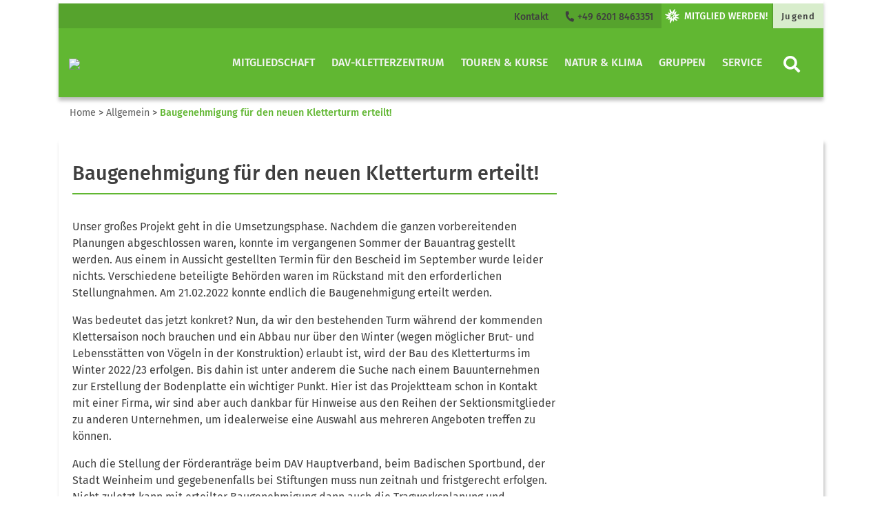

--- FILE ---
content_type: text/html; charset=UTF-8
request_url: https://www.dav-weinheim.de/allgemein/baugenehmigung-fuer-den-neuen-kletterturm-erteilt/
body_size: 19859
content:
<!DOCTYPE html>


<html>

<head>
    <meta charset="utf-8">
    <title>  Baugenehmigung für den neuen Kletterturm erteilt! | Sektion Weinheim des Deutschen Alpenvereins</title>
    <meta name="viewport" content="width=device-width, initial-scale=1">
    <link rel="stylesheet" href="https://www.dav-weinheim.de/sub-wp/wp-content/themes/dav/assets/styles/fontawesome.css" type="text/css">
    <link rel="stylesheet" href="https://www.dav-weinheim.de/sub-wp/wp-content/themes/dav/assets/styles/bootstrap.css" type="text/css">
    <link rel="stylesheet" href="https://www.dav-weinheim.de/sub-wp/wp-content/themes/dav/style.css" type="text/css">

<meta name='robots' content='max-image-preview:large' />
<link rel='dns-prefetch' href='//dav-weinheim.de' />
<link rel="alternate" type="application/rss+xml" title="Sektion Weinheim des Deutschen Alpenvereins &raquo; Baugenehmigung für den neuen Kletterturm erteilt!-Kommentar-Feed" href="https://www.dav-weinheim.de/allgemein/baugenehmigung-fuer-den-neuen-kletterturm-erteilt/feed/" />
<link rel="alternate" title="oEmbed (JSON)" type="application/json+oembed" href="https://www.dav-weinheim.de/wp-json/oembed/1.0/embed?url=https%3A%2F%2Fwww.dav-weinheim.de%2Fallgemein%2Fbaugenehmigung-fuer-den-neuen-kletterturm-erteilt%2F" />
<link rel="alternate" title="oEmbed (XML)" type="text/xml+oembed" href="https://www.dav-weinheim.de/wp-json/oembed/1.0/embed?url=https%3A%2F%2Fwww.dav-weinheim.de%2Fallgemein%2Fbaugenehmigung-fuer-den-neuen-kletterturm-erteilt%2F&#038;format=xml" />
<style id='wp-img-auto-sizes-contain-inline-css' type='text/css'>
img:is([sizes=auto i],[sizes^="auto," i]){contain-intrinsic-size:3000px 1500px}
/*# sourceURL=wp-img-auto-sizes-contain-inline-css */
</style>
<style id='wp-emoji-styles-inline-css' type='text/css'>

	img.wp-smiley, img.emoji {
		display: inline !important;
		border: none !important;
		box-shadow: none !important;
		height: 1em !important;
		width: 1em !important;
		margin: 0 0.07em !important;
		vertical-align: -0.1em !important;
		background: none !important;
		padding: 0 !important;
	}
/*# sourceURL=wp-emoji-styles-inline-css */
</style>
<style id='wp-block-library-inline-css' type='text/css'>
:root{--wp-block-synced-color:#7a00df;--wp-block-synced-color--rgb:122,0,223;--wp-bound-block-color:var(--wp-block-synced-color);--wp-editor-canvas-background:#ddd;--wp-admin-theme-color:#007cba;--wp-admin-theme-color--rgb:0,124,186;--wp-admin-theme-color-darker-10:#006ba1;--wp-admin-theme-color-darker-10--rgb:0,107,160.5;--wp-admin-theme-color-darker-20:#005a87;--wp-admin-theme-color-darker-20--rgb:0,90,135;--wp-admin-border-width-focus:2px}@media (min-resolution:192dpi){:root{--wp-admin-border-width-focus:1.5px}}.wp-element-button{cursor:pointer}:root .has-very-light-gray-background-color{background-color:#eee}:root .has-very-dark-gray-background-color{background-color:#313131}:root .has-very-light-gray-color{color:#eee}:root .has-very-dark-gray-color{color:#313131}:root .has-vivid-green-cyan-to-vivid-cyan-blue-gradient-background{background:linear-gradient(135deg,#00d084,#0693e3)}:root .has-purple-crush-gradient-background{background:linear-gradient(135deg,#34e2e4,#4721fb 50%,#ab1dfe)}:root .has-hazy-dawn-gradient-background{background:linear-gradient(135deg,#faaca8,#dad0ec)}:root .has-subdued-olive-gradient-background{background:linear-gradient(135deg,#fafae1,#67a671)}:root .has-atomic-cream-gradient-background{background:linear-gradient(135deg,#fdd79a,#004a59)}:root .has-nightshade-gradient-background{background:linear-gradient(135deg,#330968,#31cdcf)}:root .has-midnight-gradient-background{background:linear-gradient(135deg,#020381,#2874fc)}:root{--wp--preset--font-size--normal:16px;--wp--preset--font-size--huge:42px}.has-regular-font-size{font-size:1em}.has-larger-font-size{font-size:2.625em}.has-normal-font-size{font-size:var(--wp--preset--font-size--normal)}.has-huge-font-size{font-size:var(--wp--preset--font-size--huge)}.has-text-align-center{text-align:center}.has-text-align-left{text-align:left}.has-text-align-right{text-align:right}.has-fit-text{white-space:nowrap!important}#end-resizable-editor-section{display:none}.aligncenter{clear:both}.items-justified-left{justify-content:flex-start}.items-justified-center{justify-content:center}.items-justified-right{justify-content:flex-end}.items-justified-space-between{justify-content:space-between}.screen-reader-text{border:0;clip-path:inset(50%);height:1px;margin:-1px;overflow:hidden;padding:0;position:absolute;width:1px;word-wrap:normal!important}.screen-reader-text:focus{background-color:#ddd;clip-path:none;color:#444;display:block;font-size:1em;height:auto;left:5px;line-height:normal;padding:15px 23px 14px;text-decoration:none;top:5px;width:auto;z-index:100000}html :where(.has-border-color){border-style:solid}html :where([style*=border-top-color]){border-top-style:solid}html :where([style*=border-right-color]){border-right-style:solid}html :where([style*=border-bottom-color]){border-bottom-style:solid}html :where([style*=border-left-color]){border-left-style:solid}html :where([style*=border-width]){border-style:solid}html :where([style*=border-top-width]){border-top-style:solid}html :where([style*=border-right-width]){border-right-style:solid}html :where([style*=border-bottom-width]){border-bottom-style:solid}html :where([style*=border-left-width]){border-left-style:solid}html :where(img[class*=wp-image-]){height:auto;max-width:100%}:where(figure){margin:0 0 1em}html :where(.is-position-sticky){--wp-admin--admin-bar--position-offset:var(--wp-admin--admin-bar--height,0px)}@media screen and (max-width:600px){html :where(.is-position-sticky){--wp-admin--admin-bar--position-offset:0px}}

/*# sourceURL=wp-block-library-inline-css */
</style><style id='wp-block-heading-inline-css' type='text/css'>
h1:where(.wp-block-heading).has-background,h2:where(.wp-block-heading).has-background,h3:where(.wp-block-heading).has-background,h4:where(.wp-block-heading).has-background,h5:where(.wp-block-heading).has-background,h6:where(.wp-block-heading).has-background{padding:1.25em 2.375em}h1.has-text-align-left[style*=writing-mode]:where([style*=vertical-lr]),h1.has-text-align-right[style*=writing-mode]:where([style*=vertical-rl]),h2.has-text-align-left[style*=writing-mode]:where([style*=vertical-lr]),h2.has-text-align-right[style*=writing-mode]:where([style*=vertical-rl]),h3.has-text-align-left[style*=writing-mode]:where([style*=vertical-lr]),h3.has-text-align-right[style*=writing-mode]:where([style*=vertical-rl]),h4.has-text-align-left[style*=writing-mode]:where([style*=vertical-lr]),h4.has-text-align-right[style*=writing-mode]:where([style*=vertical-rl]),h5.has-text-align-left[style*=writing-mode]:where([style*=vertical-lr]),h5.has-text-align-right[style*=writing-mode]:where([style*=vertical-rl]),h6.has-text-align-left[style*=writing-mode]:where([style*=vertical-lr]),h6.has-text-align-right[style*=writing-mode]:where([style*=vertical-rl]){rotate:180deg}
/*# sourceURL=https://dav-weinheim.de/sub-wp/wp-includes/blocks/heading/style.min.css */
</style>
<style id='wp-block-image-inline-css' type='text/css'>
.wp-block-image>a,.wp-block-image>figure>a{display:inline-block}.wp-block-image img{box-sizing:border-box;height:auto;max-width:100%;vertical-align:bottom}@media not (prefers-reduced-motion){.wp-block-image img.hide{visibility:hidden}.wp-block-image img.show{animation:show-content-image .4s}}.wp-block-image[style*=border-radius] img,.wp-block-image[style*=border-radius]>a{border-radius:inherit}.wp-block-image.has-custom-border img{box-sizing:border-box}.wp-block-image.aligncenter{text-align:center}.wp-block-image.alignfull>a,.wp-block-image.alignwide>a{width:100%}.wp-block-image.alignfull img,.wp-block-image.alignwide img{height:auto;width:100%}.wp-block-image .aligncenter,.wp-block-image .alignleft,.wp-block-image .alignright,.wp-block-image.aligncenter,.wp-block-image.alignleft,.wp-block-image.alignright{display:table}.wp-block-image .aligncenter>figcaption,.wp-block-image .alignleft>figcaption,.wp-block-image .alignright>figcaption,.wp-block-image.aligncenter>figcaption,.wp-block-image.alignleft>figcaption,.wp-block-image.alignright>figcaption{caption-side:bottom;display:table-caption}.wp-block-image .alignleft{float:left;margin:.5em 1em .5em 0}.wp-block-image .alignright{float:right;margin:.5em 0 .5em 1em}.wp-block-image .aligncenter{margin-left:auto;margin-right:auto}.wp-block-image :where(figcaption){margin-bottom:1em;margin-top:.5em}.wp-block-image.is-style-circle-mask img{border-radius:9999px}@supports ((-webkit-mask-image:none) or (mask-image:none)) or (-webkit-mask-image:none){.wp-block-image.is-style-circle-mask img{border-radius:0;-webkit-mask-image:url('data:image/svg+xml;utf8,<svg viewBox="0 0 100 100" xmlns="http://www.w3.org/2000/svg"><circle cx="50" cy="50" r="50"/></svg>');mask-image:url('data:image/svg+xml;utf8,<svg viewBox="0 0 100 100" xmlns="http://www.w3.org/2000/svg"><circle cx="50" cy="50" r="50"/></svg>');mask-mode:alpha;-webkit-mask-position:center;mask-position:center;-webkit-mask-repeat:no-repeat;mask-repeat:no-repeat;-webkit-mask-size:contain;mask-size:contain}}:root :where(.wp-block-image.is-style-rounded img,.wp-block-image .is-style-rounded img){border-radius:9999px}.wp-block-image figure{margin:0}.wp-lightbox-container{display:flex;flex-direction:column;position:relative}.wp-lightbox-container img{cursor:zoom-in}.wp-lightbox-container img:hover+button{opacity:1}.wp-lightbox-container button{align-items:center;backdrop-filter:blur(16px) saturate(180%);background-color:#5a5a5a40;border:none;border-radius:4px;cursor:zoom-in;display:flex;height:20px;justify-content:center;opacity:0;padding:0;position:absolute;right:16px;text-align:center;top:16px;width:20px;z-index:100}@media not (prefers-reduced-motion){.wp-lightbox-container button{transition:opacity .2s ease}}.wp-lightbox-container button:focus-visible{outline:3px auto #5a5a5a40;outline:3px auto -webkit-focus-ring-color;outline-offset:3px}.wp-lightbox-container button:hover{cursor:pointer;opacity:1}.wp-lightbox-container button:focus{opacity:1}.wp-lightbox-container button:focus,.wp-lightbox-container button:hover,.wp-lightbox-container button:not(:hover):not(:active):not(.has-background){background-color:#5a5a5a40;border:none}.wp-lightbox-overlay{box-sizing:border-box;cursor:zoom-out;height:100vh;left:0;overflow:hidden;position:fixed;top:0;visibility:hidden;width:100%;z-index:100000}.wp-lightbox-overlay .close-button{align-items:center;cursor:pointer;display:flex;justify-content:center;min-height:40px;min-width:40px;padding:0;position:absolute;right:calc(env(safe-area-inset-right) + 16px);top:calc(env(safe-area-inset-top) + 16px);z-index:5000000}.wp-lightbox-overlay .close-button:focus,.wp-lightbox-overlay .close-button:hover,.wp-lightbox-overlay .close-button:not(:hover):not(:active):not(.has-background){background:none;border:none}.wp-lightbox-overlay .lightbox-image-container{height:var(--wp--lightbox-container-height);left:50%;overflow:hidden;position:absolute;top:50%;transform:translate(-50%,-50%);transform-origin:top left;width:var(--wp--lightbox-container-width);z-index:9999999999}.wp-lightbox-overlay .wp-block-image{align-items:center;box-sizing:border-box;display:flex;height:100%;justify-content:center;margin:0;position:relative;transform-origin:0 0;width:100%;z-index:3000000}.wp-lightbox-overlay .wp-block-image img{height:var(--wp--lightbox-image-height);min-height:var(--wp--lightbox-image-height);min-width:var(--wp--lightbox-image-width);width:var(--wp--lightbox-image-width)}.wp-lightbox-overlay .wp-block-image figcaption{display:none}.wp-lightbox-overlay button{background:none;border:none}.wp-lightbox-overlay .scrim{background-color:#fff;height:100%;opacity:.9;position:absolute;width:100%;z-index:2000000}.wp-lightbox-overlay.active{visibility:visible}@media not (prefers-reduced-motion){.wp-lightbox-overlay.active{animation:turn-on-visibility .25s both}.wp-lightbox-overlay.active img{animation:turn-on-visibility .35s both}.wp-lightbox-overlay.show-closing-animation:not(.active){animation:turn-off-visibility .35s both}.wp-lightbox-overlay.show-closing-animation:not(.active) img{animation:turn-off-visibility .25s both}.wp-lightbox-overlay.zoom.active{animation:none;opacity:1;visibility:visible}.wp-lightbox-overlay.zoom.active .lightbox-image-container{animation:lightbox-zoom-in .4s}.wp-lightbox-overlay.zoom.active .lightbox-image-container img{animation:none}.wp-lightbox-overlay.zoom.active .scrim{animation:turn-on-visibility .4s forwards}.wp-lightbox-overlay.zoom.show-closing-animation:not(.active){animation:none}.wp-lightbox-overlay.zoom.show-closing-animation:not(.active) .lightbox-image-container{animation:lightbox-zoom-out .4s}.wp-lightbox-overlay.zoom.show-closing-animation:not(.active) .lightbox-image-container img{animation:none}.wp-lightbox-overlay.zoom.show-closing-animation:not(.active) .scrim{animation:turn-off-visibility .4s forwards}}@keyframes show-content-image{0%{visibility:hidden}99%{visibility:hidden}to{visibility:visible}}@keyframes turn-on-visibility{0%{opacity:0}to{opacity:1}}@keyframes turn-off-visibility{0%{opacity:1;visibility:visible}99%{opacity:0;visibility:visible}to{opacity:0;visibility:hidden}}@keyframes lightbox-zoom-in{0%{transform:translate(calc((-100vw + var(--wp--lightbox-scrollbar-width))/2 + var(--wp--lightbox-initial-left-position)),calc(-50vh + var(--wp--lightbox-initial-top-position))) scale(var(--wp--lightbox-scale))}to{transform:translate(-50%,-50%) scale(1)}}@keyframes lightbox-zoom-out{0%{transform:translate(-50%,-50%) scale(1);visibility:visible}99%{visibility:visible}to{transform:translate(calc((-100vw + var(--wp--lightbox-scrollbar-width))/2 + var(--wp--lightbox-initial-left-position)),calc(-50vh + var(--wp--lightbox-initial-top-position))) scale(var(--wp--lightbox-scale));visibility:hidden}}
/*# sourceURL=https://dav-weinheim.de/sub-wp/wp-includes/blocks/image/style.min.css */
</style>
<style id='wp-block-paragraph-inline-css' type='text/css'>
.is-small-text{font-size:.875em}.is-regular-text{font-size:1em}.is-large-text{font-size:2.25em}.is-larger-text{font-size:3em}.has-drop-cap:not(:focus):first-letter{float:left;font-size:8.4em;font-style:normal;font-weight:100;line-height:.68;margin:.05em .1em 0 0;text-transform:uppercase}body.rtl .has-drop-cap:not(:focus):first-letter{float:none;margin-left:.1em}p.has-drop-cap.has-background{overflow:hidden}:root :where(p.has-background){padding:1.25em 2.375em}:where(p.has-text-color:not(.has-link-color)) a{color:inherit}p.has-text-align-left[style*="writing-mode:vertical-lr"],p.has-text-align-right[style*="writing-mode:vertical-rl"]{rotate:180deg}
/*# sourceURL=https://dav-weinheim.de/sub-wp/wp-includes/blocks/paragraph/style.min.css */
</style>
<style id='wp-block-table-inline-css' type='text/css'>
.wp-block-table{overflow-x:auto}.wp-block-table table{border-collapse:collapse;width:100%}.wp-block-table thead{border-bottom:3px solid}.wp-block-table tfoot{border-top:3px solid}.wp-block-table td,.wp-block-table th{border:1px solid;padding:.5em}.wp-block-table .has-fixed-layout{table-layout:fixed;width:100%}.wp-block-table .has-fixed-layout td,.wp-block-table .has-fixed-layout th{word-break:break-word}.wp-block-table.aligncenter,.wp-block-table.alignleft,.wp-block-table.alignright{display:table;width:auto}.wp-block-table.aligncenter td,.wp-block-table.aligncenter th,.wp-block-table.alignleft td,.wp-block-table.alignleft th,.wp-block-table.alignright td,.wp-block-table.alignright th{word-break:break-word}.wp-block-table .has-subtle-light-gray-background-color{background-color:#f3f4f5}.wp-block-table .has-subtle-pale-green-background-color{background-color:#e9fbe5}.wp-block-table .has-subtle-pale-blue-background-color{background-color:#e7f5fe}.wp-block-table .has-subtle-pale-pink-background-color{background-color:#fcf0ef}.wp-block-table.is-style-stripes{background-color:initial;border-collapse:inherit;border-spacing:0}.wp-block-table.is-style-stripes tbody tr:nth-child(odd){background-color:#f0f0f0}.wp-block-table.is-style-stripes.has-subtle-light-gray-background-color tbody tr:nth-child(odd){background-color:#f3f4f5}.wp-block-table.is-style-stripes.has-subtle-pale-green-background-color tbody tr:nth-child(odd){background-color:#e9fbe5}.wp-block-table.is-style-stripes.has-subtle-pale-blue-background-color tbody tr:nth-child(odd){background-color:#e7f5fe}.wp-block-table.is-style-stripes.has-subtle-pale-pink-background-color tbody tr:nth-child(odd){background-color:#fcf0ef}.wp-block-table.is-style-stripes td,.wp-block-table.is-style-stripes th{border-color:#0000}.wp-block-table.is-style-stripes{border-bottom:1px solid #f0f0f0}.wp-block-table .has-border-color td,.wp-block-table .has-border-color th,.wp-block-table .has-border-color tr,.wp-block-table .has-border-color>*{border-color:inherit}.wp-block-table table[style*=border-top-color] tr:first-child,.wp-block-table table[style*=border-top-color] tr:first-child td,.wp-block-table table[style*=border-top-color] tr:first-child th,.wp-block-table table[style*=border-top-color]>*,.wp-block-table table[style*=border-top-color]>* td,.wp-block-table table[style*=border-top-color]>* th{border-top-color:inherit}.wp-block-table table[style*=border-top-color] tr:not(:first-child){border-top-color:initial}.wp-block-table table[style*=border-right-color] td:last-child,.wp-block-table table[style*=border-right-color] th,.wp-block-table table[style*=border-right-color] tr,.wp-block-table table[style*=border-right-color]>*{border-right-color:inherit}.wp-block-table table[style*=border-bottom-color] tr:last-child,.wp-block-table table[style*=border-bottom-color] tr:last-child td,.wp-block-table table[style*=border-bottom-color] tr:last-child th,.wp-block-table table[style*=border-bottom-color]>*,.wp-block-table table[style*=border-bottom-color]>* td,.wp-block-table table[style*=border-bottom-color]>* th{border-bottom-color:inherit}.wp-block-table table[style*=border-bottom-color] tr:not(:last-child){border-bottom-color:initial}.wp-block-table table[style*=border-left-color] td:first-child,.wp-block-table table[style*=border-left-color] th,.wp-block-table table[style*=border-left-color] tr,.wp-block-table table[style*=border-left-color]>*{border-left-color:inherit}.wp-block-table table[style*=border-style] td,.wp-block-table table[style*=border-style] th,.wp-block-table table[style*=border-style] tr,.wp-block-table table[style*=border-style]>*{border-style:inherit}.wp-block-table table[style*=border-width] td,.wp-block-table table[style*=border-width] th,.wp-block-table table[style*=border-width] tr,.wp-block-table table[style*=border-width]>*{border-style:inherit;border-width:inherit}
/*# sourceURL=https://dav-weinheim.de/sub-wp/wp-includes/blocks/table/style.min.css */
</style>
<style id='global-styles-inline-css' type='text/css'>
:root{--wp--preset--aspect-ratio--square: 1;--wp--preset--aspect-ratio--4-3: 4/3;--wp--preset--aspect-ratio--3-4: 3/4;--wp--preset--aspect-ratio--3-2: 3/2;--wp--preset--aspect-ratio--2-3: 2/3;--wp--preset--aspect-ratio--16-9: 16/9;--wp--preset--aspect-ratio--9-16: 9/16;--wp--preset--color--black: #000000;--wp--preset--color--cyan-bluish-gray: #abb8c3;--wp--preset--color--white: #ffffff;--wp--preset--color--pale-pink: #f78da7;--wp--preset--color--vivid-red: #cf2e2e;--wp--preset--color--luminous-vivid-orange: #ff6900;--wp--preset--color--luminous-vivid-amber: #fcb900;--wp--preset--color--light-green-cyan: #7bdcb5;--wp--preset--color--vivid-green-cyan: #00d084;--wp--preset--color--pale-cyan-blue: #8ed1fc;--wp--preset--color--vivid-cyan-blue: #0693e3;--wp--preset--color--vivid-purple: #9b51e0;--wp--preset--color--dav-gruen: #61B732;--wp--preset--color--dav-gruen-75: #89C965;--wp--preset--color--dav-gruen-50: #B0DB99;--wp--preset--color--dav-gruen-25: #D8EDCC;--wp--preset--color--dav-blau: #0083C7;--wp--preset--color--dav-orange: #F57902;--wp--preset--color--dav-rot: #E34348;--wp--preset--color--dav-gelb: #FFDD00;--wp--preset--color--dav-light: #F4F4F4;--wp--preset--color--dav-dark: #3f3f3f;--wp--preset--color--dav-grey: #d8d8d8;--wp--preset--color--dav-white: #FFF;--wp--preset--color--dav-black: #000;--wp--preset--gradient--vivid-cyan-blue-to-vivid-purple: linear-gradient(135deg,rgb(6,147,227) 0%,rgb(155,81,224) 100%);--wp--preset--gradient--light-green-cyan-to-vivid-green-cyan: linear-gradient(135deg,rgb(122,220,180) 0%,rgb(0,208,130) 100%);--wp--preset--gradient--luminous-vivid-amber-to-luminous-vivid-orange: linear-gradient(135deg,rgb(252,185,0) 0%,rgb(255,105,0) 100%);--wp--preset--gradient--luminous-vivid-orange-to-vivid-red: linear-gradient(135deg,rgb(255,105,0) 0%,rgb(207,46,46) 100%);--wp--preset--gradient--very-light-gray-to-cyan-bluish-gray: linear-gradient(135deg,rgb(238,238,238) 0%,rgb(169,184,195) 100%);--wp--preset--gradient--cool-to-warm-spectrum: linear-gradient(135deg,rgb(74,234,220) 0%,rgb(151,120,209) 20%,rgb(207,42,186) 40%,rgb(238,44,130) 60%,rgb(251,105,98) 80%,rgb(254,248,76) 100%);--wp--preset--gradient--blush-light-purple: linear-gradient(135deg,rgb(255,206,236) 0%,rgb(152,150,240) 100%);--wp--preset--gradient--blush-bordeaux: linear-gradient(135deg,rgb(254,205,165) 0%,rgb(254,45,45) 50%,rgb(107,0,62) 100%);--wp--preset--gradient--luminous-dusk: linear-gradient(135deg,rgb(255,203,112) 0%,rgb(199,81,192) 50%,rgb(65,88,208) 100%);--wp--preset--gradient--pale-ocean: linear-gradient(135deg,rgb(255,245,203) 0%,rgb(182,227,212) 50%,rgb(51,167,181) 100%);--wp--preset--gradient--electric-grass: linear-gradient(135deg,rgb(202,248,128) 0%,rgb(113,206,126) 100%);--wp--preset--gradient--midnight: linear-gradient(135deg,rgb(2,3,129) 0%,rgb(40,116,252) 100%);--wp--preset--font-size--small: 13px;--wp--preset--font-size--medium: 20px;--wp--preset--font-size--large: 36px;--wp--preset--font-size--x-large: 42px;--wp--preset--spacing--20: 0.44rem;--wp--preset--spacing--30: 0.67rem;--wp--preset--spacing--40: 1rem;--wp--preset--spacing--50: 1.5rem;--wp--preset--spacing--60: 2.25rem;--wp--preset--spacing--70: 3.38rem;--wp--preset--spacing--80: 5.06rem;--wp--preset--shadow--natural: 6px 6px 9px rgba(0, 0, 0, 0.2);--wp--preset--shadow--deep: 12px 12px 50px rgba(0, 0, 0, 0.4);--wp--preset--shadow--sharp: 6px 6px 0px rgba(0, 0, 0, 0.2);--wp--preset--shadow--outlined: 6px 6px 0px -3px rgb(255, 255, 255), 6px 6px rgb(0, 0, 0);--wp--preset--shadow--crisp: 6px 6px 0px rgb(0, 0, 0);}:where(.is-layout-flex){gap: 0.5em;}:where(.is-layout-grid){gap: 0.5em;}body .is-layout-flex{display: flex;}.is-layout-flex{flex-wrap: wrap;align-items: center;}.is-layout-flex > :is(*, div){margin: 0;}body .is-layout-grid{display: grid;}.is-layout-grid > :is(*, div){margin: 0;}:where(.wp-block-columns.is-layout-flex){gap: 2em;}:where(.wp-block-columns.is-layout-grid){gap: 2em;}:where(.wp-block-post-template.is-layout-flex){gap: 1.25em;}:where(.wp-block-post-template.is-layout-grid){gap: 1.25em;}.has-black-color{color: var(--wp--preset--color--black) !important;}.has-cyan-bluish-gray-color{color: var(--wp--preset--color--cyan-bluish-gray) !important;}.has-white-color{color: var(--wp--preset--color--white) !important;}.has-pale-pink-color{color: var(--wp--preset--color--pale-pink) !important;}.has-vivid-red-color{color: var(--wp--preset--color--vivid-red) !important;}.has-luminous-vivid-orange-color{color: var(--wp--preset--color--luminous-vivid-orange) !important;}.has-luminous-vivid-amber-color{color: var(--wp--preset--color--luminous-vivid-amber) !important;}.has-light-green-cyan-color{color: var(--wp--preset--color--light-green-cyan) !important;}.has-vivid-green-cyan-color{color: var(--wp--preset--color--vivid-green-cyan) !important;}.has-pale-cyan-blue-color{color: var(--wp--preset--color--pale-cyan-blue) !important;}.has-vivid-cyan-blue-color{color: var(--wp--preset--color--vivid-cyan-blue) !important;}.has-vivid-purple-color{color: var(--wp--preset--color--vivid-purple) !important;}.has-black-background-color{background-color: var(--wp--preset--color--black) !important;}.has-cyan-bluish-gray-background-color{background-color: var(--wp--preset--color--cyan-bluish-gray) !important;}.has-white-background-color{background-color: var(--wp--preset--color--white) !important;}.has-pale-pink-background-color{background-color: var(--wp--preset--color--pale-pink) !important;}.has-vivid-red-background-color{background-color: var(--wp--preset--color--vivid-red) !important;}.has-luminous-vivid-orange-background-color{background-color: var(--wp--preset--color--luminous-vivid-orange) !important;}.has-luminous-vivid-amber-background-color{background-color: var(--wp--preset--color--luminous-vivid-amber) !important;}.has-light-green-cyan-background-color{background-color: var(--wp--preset--color--light-green-cyan) !important;}.has-vivid-green-cyan-background-color{background-color: var(--wp--preset--color--vivid-green-cyan) !important;}.has-pale-cyan-blue-background-color{background-color: var(--wp--preset--color--pale-cyan-blue) !important;}.has-vivid-cyan-blue-background-color{background-color: var(--wp--preset--color--vivid-cyan-blue) !important;}.has-vivid-purple-background-color{background-color: var(--wp--preset--color--vivid-purple) !important;}.has-black-border-color{border-color: var(--wp--preset--color--black) !important;}.has-cyan-bluish-gray-border-color{border-color: var(--wp--preset--color--cyan-bluish-gray) !important;}.has-white-border-color{border-color: var(--wp--preset--color--white) !important;}.has-pale-pink-border-color{border-color: var(--wp--preset--color--pale-pink) !important;}.has-vivid-red-border-color{border-color: var(--wp--preset--color--vivid-red) !important;}.has-luminous-vivid-orange-border-color{border-color: var(--wp--preset--color--luminous-vivid-orange) !important;}.has-luminous-vivid-amber-border-color{border-color: var(--wp--preset--color--luminous-vivid-amber) !important;}.has-light-green-cyan-border-color{border-color: var(--wp--preset--color--light-green-cyan) !important;}.has-vivid-green-cyan-border-color{border-color: var(--wp--preset--color--vivid-green-cyan) !important;}.has-pale-cyan-blue-border-color{border-color: var(--wp--preset--color--pale-cyan-blue) !important;}.has-vivid-cyan-blue-border-color{border-color: var(--wp--preset--color--vivid-cyan-blue) !important;}.has-vivid-purple-border-color{border-color: var(--wp--preset--color--vivid-purple) !important;}.has-vivid-cyan-blue-to-vivid-purple-gradient-background{background: var(--wp--preset--gradient--vivid-cyan-blue-to-vivid-purple) !important;}.has-light-green-cyan-to-vivid-green-cyan-gradient-background{background: var(--wp--preset--gradient--light-green-cyan-to-vivid-green-cyan) !important;}.has-luminous-vivid-amber-to-luminous-vivid-orange-gradient-background{background: var(--wp--preset--gradient--luminous-vivid-amber-to-luminous-vivid-orange) !important;}.has-luminous-vivid-orange-to-vivid-red-gradient-background{background: var(--wp--preset--gradient--luminous-vivid-orange-to-vivid-red) !important;}.has-very-light-gray-to-cyan-bluish-gray-gradient-background{background: var(--wp--preset--gradient--very-light-gray-to-cyan-bluish-gray) !important;}.has-cool-to-warm-spectrum-gradient-background{background: var(--wp--preset--gradient--cool-to-warm-spectrum) !important;}.has-blush-light-purple-gradient-background{background: var(--wp--preset--gradient--blush-light-purple) !important;}.has-blush-bordeaux-gradient-background{background: var(--wp--preset--gradient--blush-bordeaux) !important;}.has-luminous-dusk-gradient-background{background: var(--wp--preset--gradient--luminous-dusk) !important;}.has-pale-ocean-gradient-background{background: var(--wp--preset--gradient--pale-ocean) !important;}.has-electric-grass-gradient-background{background: var(--wp--preset--gradient--electric-grass) !important;}.has-midnight-gradient-background{background: var(--wp--preset--gradient--midnight) !important;}.has-small-font-size{font-size: var(--wp--preset--font-size--small) !important;}.has-medium-font-size{font-size: var(--wp--preset--font-size--medium) !important;}.has-large-font-size{font-size: var(--wp--preset--font-size--large) !important;}.has-x-large-font-size{font-size: var(--wp--preset--font-size--x-large) !important;}
/*# sourceURL=global-styles-inline-css */
</style>

<style id='classic-theme-styles-inline-css' type='text/css'>
/*! This file is auto-generated */
.wp-block-button__link{color:#fff;background-color:#32373c;border-radius:9999px;box-shadow:none;text-decoration:none;padding:calc(.667em + 2px) calc(1.333em + 2px);font-size:1.125em}.wp-block-file__button{background:#32373c;color:#fff;text-decoration:none}
/*# sourceURL=/wp-includes/css/classic-themes.min.css */
</style>
<link rel='stylesheet' id='contact-form-7-css' href='https://dav-weinheim.de/sub-wp/wp-content/plugins/contact-form-7/includes/css/styles.css?ver=6.1.4' type='text/css' media='all' />
<link rel='stylesheet' id='cookie-law-info-css' href='https://dav-weinheim.de/sub-wp/wp-content/plugins/cookie-law-info/legacy/public/css/cookie-law-info-public.css?ver=3.3.9.1' type='text/css' media='all' />
<link rel='stylesheet' id='cookie-law-info-gdpr-css' href='https://dav-weinheim.de/sub-wp/wp-content/plugins/cookie-law-info/legacy/public/css/cookie-law-info-gdpr.css?ver=3.3.9.1' type='text/css' media='all' />
<link rel='stylesheet' id='cookie_list_nscs-style-css' href='https://dav-weinheim.de/sub-wp/wp-content/plugins/cookie-scanner//templates/css/style.css?ver=6.9' type='text/css' media='all' />
<link rel='stylesheet' id='toc-screen-css' href='https://dav-weinheim.de/sub-wp/wp-content/plugins/table-of-contents-plus/screen.min.css?ver=2411.1' type='text/css' media='all' />
<link rel='stylesheet' id='parent-style-css' href='https://www.dav-weinheim.de/sub-wp/wp-content/themes/dav/style.css?ver=6.9' type='text/css' media='all' />
<link rel='stylesheet' id='child-theme-css-css' href='https://www.dav-weinheim.de/sub-wp/wp-content/themes/dav-child/style.css?ver=6.9' type='text/css' media='all' />
<link rel='stylesheet' id='fancybox-css' href='https://dav-weinheim.de/sub-wp/wp-content/plugins/easy-fancybox/fancybox/1.5.4/jquery.fancybox.min.css?ver=6.9' type='text/css' media='screen' />
<script type="text/javascript" src="https://dav-weinheim.de/sub-wp/wp-content/plugins/jquery-manager/assets/js/jquery-3.5.1.js" id="jquery-core-js"></script>
<script type="text/javascript" src="https://dav-weinheim.de/sub-wp/wp-content/plugins/jquery-manager/assets/js/jquery-migrate-3.3.0.min.js" id="jquery-migrate-js"></script>
<script type="text/javascript" id="cookie-law-info-js-extra">
/* <![CDATA[ */
var Cli_Data = {"nn_cookie_ids":["cookielawinfo-checkbox-non-necessary"],"cookielist":[],"non_necessary_cookies":[],"ccpaEnabled":"","ccpaRegionBased":"","ccpaBarEnabled":"","strictlyEnabled":["necessary","obligatoire"],"ccpaType":"gdpr","js_blocking":"1","custom_integration":"","triggerDomRefresh":"","secure_cookies":""};
var cli_cookiebar_settings = {"animate_speed_hide":"500","animate_speed_show":"500","background":"#FFF","border":"#b1a6a6c2","border_on":"","button_1_button_colour":"#61b732","button_1_button_hover":"#4e9228","button_1_link_colour":"#fff","button_1_as_button":"1","button_1_new_win":"","button_2_button_colour":"#61b732","button_2_button_hover":"#4e9228","button_2_link_colour":"#ffffff","button_2_as_button":"1","button_2_hidebar":"","button_3_button_colour":"#61b732","button_3_button_hover":"#4e9228","button_3_link_colour":"#fff","button_3_as_button":"1","button_3_new_win":"","button_4_button_colour":"#ffffff","button_4_button_hover":"#cccccc","button_4_link_colour":"#61b732","button_4_as_button":"1","button_7_button_colour":"#61a229","button_7_button_hover":"#4e8221","button_7_link_colour":"#fff","button_7_as_button":"1","button_7_new_win":"","font_family":"inherit","header_fix":"","notify_animate_hide":"1","notify_animate_show":"","notify_div_id":"#cookie-law-info-bar","notify_position_horizontal":"right","notify_position_vertical":"bottom","scroll_close":"","scroll_close_reload":"","accept_close_reload":"","reject_close_reload":"","showagain_tab":"1","showagain_background":"#fff","showagain_border":"#000","showagain_div_id":"#cookie-law-info-again","showagain_x_position":"100px","text":"#000","show_once_yn":"","show_once":"10000","logging_on":"","as_popup":"","popup_overlay":"1","bar_heading_text":"","cookie_bar_as":"banner","popup_showagain_position":"bottom-right","widget_position":"left"};
var log_object = {"ajax_url":"https://www.dav-weinheim.de/sub-wp/wp-admin/admin-ajax.php"};
//# sourceURL=cookie-law-info-js-extra
/* ]]> */
</script>
<script type="text/javascript" src="https://dav-weinheim.de/sub-wp/wp-content/plugins/cookie-law-info/legacy/public/js/cookie-law-info-public.js?ver=3.3.9.1" id="cookie-law-info-js"></script>
<link rel="https://api.w.org/" href="https://www.dav-weinheim.de/wp-json/" /><link rel="alternate" title="JSON" type="application/json" href="https://www.dav-weinheim.de/wp-json/wp/v2/posts/3487" /><link rel="EditURI" type="application/rsd+xml" title="RSD" href="https://www.dav-weinheim.de/sub-wp/xmlrpc.php?rsd" />
<meta name="generator" content="WordPress 6.9" />
<link rel="canonical" href="https://www.dav-weinheim.de/allgemein/baugenehmigung-fuer-den-neuen-kletterturm-erteilt/" />
<link rel='shortlink' href='https://www.dav-weinheim.de/?p=3487' />
		<style type="text/css" id="wp-custom-css">
			.checkout-button, 
.woocommerce button.button, .wp-block-file__button
{
	background-color: #61B732 !IMPORTANT;
}

.checkout-button:hover, 
.woocommerce button.button:hover, .wp-block-file__button:hover {
	background-color: #56a32d !IMPORTANT;
}

.wp-block-file__button {
	position:absolute; 
	right:5%;
	
}

.col-2, .col-1, .woocommerce-input-wrapper
{
	max-width: 99% !IMPORTANT;
}

.woocommerce-input-wrapper
{
	width: 99% !IMPORTANT;
}

.required
{
	color:#61B732 !IMPORTANT;
}

.optional
{
	visibility: hidden !IMPORTANT;
}

.bundled_product .variations { float: left; width: 66% !important; }
.single_variation_wrap, .bundle_data { float: right; width: 33%;text-align: right}
.price, .wc-gzd-additional-info
{
	text-align: right; 
}

.product_meta{
	visibility:hidden !important;
}

.table-v-top
{
	vertical-align:top !important;
}

.wpem-event-single-image img
{
	width:100% !important;
	height:100% !important;	
}

.simcal-event-details p 
{
	font-size:12pt;
}

.simcal-day-label span
{
		font-size:14pt;
}

.card-body img 
{
	width:100%;
	height:auto;
}


.bg-primary a,.bg-primary i
{
	color: #ffffff;
}		</style>
		
<body class="wp-singular post-template-default single single-post postid-3487 single-format-standard wp-theme-dav wp-child-theme-dav-child sp-easy-accordion-enabled"    style="background-color: #ef0000;background: url(https://dav-weinheim.de/sub-wp/wp-content/uploads/2020/06/P6150797-1.jpg); background-position: top center; background-repeat: repeat-x repeat-y;">
<!-- Navigation Mobile start -->


<div class="d-lg-none d-xl-none">
    <nav class="navbar bg-white navbar-mobile">
        <a class="navbar-brand" href="https://www.dav-weinheim.de/" title="Zur Startseite" rel="home">
            <img src="https://dav-weinheim.de/sub-wp/wp-content/uploads/2019/05/DAVLogo_Weinheim_RGB.jpg" class="img-fluid brand-img">        </a>
        <button class="navbar-toggler collapsed btn-lg" type="button" data-toggle="collapse" data-target="#navbarMobile" aria-controls="navbarMobile" aria-expanded="false" aria-label="Toggle navigation">
            <i class="fas fa-bars"></i>
        </button>

        <div class="navbar-collapse collapse" id="navbarMobile" style="">
            <form role="search" method="get" class="searchform group" action="https://www.dav-weinheim.de/">
    <div class="input-group">
        <input type="search" class="form-control" placeholder="Suchbegriff eingeben" aria-label="Website durchsuchen"
               placeholder="Search"
               value="" name="s"
               title="Suche nach:" />
        <div class="input-group-append">
            <button class="btn btn-primary" type="submit"><i class="fa fa-search"> </i></button>
        </div>
    </div>
</form>            <ul class="navbar-nav mr-auto" id="mobilenav"><li class="nav-item level-1" style="color: #fff;" id="270">
<a class="nav-link" href="https://www.dav-weinheim.de/mitgliedschaft/" title="Mitgliedschaft"  aria-label="Mitgliedschaft">
                      Mitgliedschaft</a>
                      <button class="btn btn-menu collapsed float-right" data-toggle="collapse" data-target="#277" aria-expanded="true" aria-controls="collapseOne"><i class="fas fa-chevron-right" ></i></button> 
                    <div id="277" class="dropdown-menu dropmenu-level-2 collapse" data-parent="#mobilenav" aria-labelledby="0" ><ul><li class="nav-item dropdown-submenu level-2" style=" padding-bottom: 15px;">
                                <a class="nav-link" href="https://www.dav-weinheim.de/mitgliedschaft/mitglied-werden/" title="Mitglied werden"  aria-label="Mitglied werden">Mitglied werden</a><li class="nav-item dropdown-submenu level-2" style=" padding-bottom: 15px;">
                                <a class="nav-link" href="https://www.dav-weinheim.de/mitgliedschaft/mitgliedsbeitraege/" title="Mitgliedsbeiträge"  aria-label="Mitgliedsbeiträge">Mitgliedsbeiträge</a><li class="nav-item dropdown-submenu level-2" style=" padding-bottom: 15px;">
                                <a class="nav-link" href="https://www.dav-weinheim.de/mitgliedschaft/mitgliedsdaten-aendern/" title="Mitgliedsdaten ändern"  aria-label="Mitgliedsdaten ändern">Mitgliedsdaten ändern</a><li class="nav-item dropdown-submenu level-2" style=" padding-bottom: 15px;">
                                <a class="nav-link" href="https://www.dav-weinheim.de/mitgliedschaft/mitmachen/" title="Mitmachen"  aria-label="Mitmachen">Mitmachen</a></li></ul></div><li class="nav-item level-1" style="color: #fff;" id="159">
<a class="nav-link" href="https://www.dav-weinheim.de/kletterzentrum/" title="DAV-Kletterzentrum"  aria-label="DAV-Kletterzentrum">
                      DAV-Kletterzentrum</a>
                      <button class="btn btn-menu collapsed float-right" data-toggle="collapse" data-target="#241" aria-expanded="true" aria-controls="collapseOne"><i class="fas fa-chevron-right" ></i></button> 
                    <div id="241" class="dropdown-menu dropmenu-level-2 collapse" data-parent="#mobilenav" aria-labelledby="0" ><ul><li class="nav-item dropdown-submenu level-2" style=" padding-bottom: 15px;">
                                <a class="nav-link" href="https://www.dav-weinheim.de/kletterzentrum/ueber-das-kletterzentrum/" title="Über das DAV-Kletterzentrum"  aria-label="Über das DAV-Kletterzentrum">Über das DAV-Kletterzentrum</a><ul><li class="nav-item level-3"><a class="nav-link" href="https://www.dav-weinheim.de/kletterzentrum/ueber-das-kletterzentrum/die-jakobswand/" title="Die Jakobswand"  aria-label="Die Jakobswand" style="
    padding-bottom: 0;
    padding-top: 0;
">Die Jakobswand</a></li><li class="nav-item level-3"><a class="nav-link" href="https://www.dav-weinheim.de/kletterzentrum/ueber-das-kletterzentrum/der-kletterturm/" title="Der Kletterturm"  aria-label="Der Kletterturm" style="
    padding-bottom: 0;
    padding-top: 0;
">Der Kletterturm</a></li><li class="nav-item level-3"><a class="nav-link" href="https://www.dav-weinheim.de/kletterzentrum/ueber-das-kletterzentrum/die-boulderhalle/" title="Die Boulderhalle"  aria-label="Die Boulderhalle" style="
    padding-bottom: 0;
    padding-top: 0;
">Die Boulderhalle</a></li></ul><li class="nav-item dropdown-submenu level-2" style=" padding-bottom: 15px;">
                                <a class="nav-link" href="https://www.dav-weinheim.de/kletterzentrum/anfahrt-oeffnungszeiten-preise/" title="Anfahrt, Öffnungszeiten &#038; Preise"  aria-label="Anfahrt, Öffnungszeiten &#038; Preise">Anfahrt, Öffnungszeiten &#038; Preise</a><ul><li class="nav-item level-3"><a class="nav-link" href="https://www.dav-weinheim.de/kletterzentrum/anfahrt-oeffnungszeiten-preise/anfahrt/" title="Anfahrt"  aria-label="Anfahrt" style="
    padding-bottom: 0;
    padding-top: 0;
">Anfahrt</a></li><li class="nav-item level-3"><a class="nav-link" href="https://www.dav-weinheim.de/kletterzentrum/anfahrt-oeffnungszeiten-preise/oeffnungszeiten-2/" title="Öffnungszeiten Kletterzentrum"  aria-label="Öffnungszeiten Kletterzentrum" style="
    padding-bottom: 0;
    padding-top: 0;
">Öffnungszeiten Kletterzentrum</a></li><li class="nav-item level-3"><a class="nav-link" href="https://www.dav-weinheim.de/kletterzentrum/anfahrt-oeffnungszeiten-preise/preise/" title="Preise"  aria-label="Preise" style="
    padding-bottom: 0;
    padding-top: 0;
">Preise</a></li></ul><li class="nav-item dropdown-submenu level-2" style=" padding-bottom: 15px;">
                                <a class="nav-link" href="https://www.dav-weinheim.de/kletterzentrum/projekt-neuer-kletterturm/" title="Projekt „Neuer Kletterturm“"  aria-label="Projekt „Neuer Kletterturm“">Projekt „Neuer Kletterturm“</a></li></ul></div><li class="nav-item level-1" style="color: #fff;" id="1786">
<a class="nav-link" href="https://www.dav-weinheim.de/touren-und-ausbildung/" title="Touren & Kurse"  aria-label="Touren & Kurse">
                      Touren & Kurse</a>
                      <button class="btn btn-menu collapsed float-right" data-toggle="collapse" data-target="#1795" aria-expanded="true" aria-controls="collapseOne"><i class="fas fa-chevron-right" ></i></button> 
                    <div id="1795" class="dropdown-menu dropmenu-level-2 collapse" data-parent="#mobilenav" aria-labelledby="0" ><ul><li class="nav-item dropdown-submenu level-2" style=" padding-bottom: 15px;">
                                <a class="nav-link" href="https://www.dav-weinheim.de/touren-und-ausbildung/ausbildung/" title="Kurse"  aria-label="Kurse">Kurse</a><ul><li class="nav-item level-3"><a class="nav-link" href="https://www.dav-weinheim.de/touren-und-ausbildung/ausbildung/ausbildungsprogramm/" title="Kursangebot"  aria-label="Kursangebot" style="
    padding-bottom: 0;
    padding-top: 0;
">Kursangebot</a></li></ul><li class="nav-item dropdown-submenu level-2" style=" padding-bottom: 15px;">
                                <a class="nav-link" href="https://www.dav-weinheim.de/touren-und-ausbildung/touren/" title="Touren"  aria-label="Touren">Touren</a><ul><li class="nav-item level-3"><a class="nav-link" href="https://www.dav-weinheim.de/touren-und-ausbildung/touren/tourenleiter/" title="Tourenleiterteam"  aria-label="Tourenleiterteam" style="
    padding-bottom: 0;
    padding-top: 0;
">Tourenleiterteam</a></li><li class="nav-item level-3"><a class="nav-link" href="https://www.dav-weinheim.de/category/touren_ausbildung/tourenberichte/" title="Tourenberichte"  aria-label="Hier können alle Tourenberichte eingepflegt werden." style="
    padding-bottom: 0;
    padding-top: 0;
">Tourenberichte</a></li><li class="nav-item level-3"><a class="nav-link" href="https://www.dav-weinheim.de/touren-und-ausbildung/touren/tourenprogramm/" title="Tourenprogramm"  aria-label="Tourenprogramm" style="
    padding-bottom: 0;
    padding-top: 0;
">Tourenprogramm</a></li></ul></li></ul></div><li class="nav-item level-1" style="color: #fff;" id="3880">
<a class="nav-link" href="https://www.dav-weinheim.de/natur-und-klima/" title="Natur & Klima"  aria-label="Natur & Klima">
                      Natur & Klima</a>
                      <button class="btn btn-menu collapsed float-right" data-toggle="collapse" data-target="#3881" aria-expanded="true" aria-controls="collapseOne"><i class="fas fa-chevron-right" ></i></button> 
                    <div id="3881" class="dropdown-menu dropmenu-level-2 collapse" data-parent="#mobilenav" aria-labelledby="0" ><ul><li class="nav-item dropdown-submenu level-2" style=" padding-bottom: 15px;">
                                <a class="nav-link" href="https://www.dav-weinheim.de/natur-und-klima/klimaschutz/" title="Klimaschutz"  aria-label="Klimaschutz">Klimaschutz</a><li class="nav-item dropdown-submenu level-2" style=" padding-bottom: 15px;">
                                <a class="nav-link" href="https://www.dav-weinheim.de/natur-und-klima/natur-und-umwelt/" title="Natur & Umwelt"  aria-label="Natur & Umwelt">Natur & Umwelt</a></li></ul></div><li class="nav-item level-1" style="color: #fff;" id="413">
<a class="nav-link" href="https://www.dav-weinheim.de/gruppen/" title="Gruppen"  aria-label="Gruppen">
                      Gruppen</a>
                      <button class="btn btn-menu collapsed float-right" data-toggle="collapse" data-target="#426" aria-expanded="true" aria-controls="collapseOne"><i class="fas fa-chevron-right" ></i></button> 
                    <div id="426" class="dropdown-menu dropmenu-level-2 collapse" data-parent="#mobilenav" aria-labelledby="0" ><ul><li class="nav-item dropdown-submenu level-2" style=" padding-bottom: 15px;">
                                <a class="nav-link" href="https://www.dav-weinheim.de/category/kagru/" title="Kletterabteilung"  aria-label="News, die die KaGru Betreffen, werden unter Gruppen-> Kletter- und Alpinistikgruppe angezeigt!">Kletterabteilung</a><li class="nav-item dropdown-submenu level-2" style=" padding-bottom: 15px;">
                                <a class="nav-link" href="https://www.dav-weinheim.de/category/wandergruppe/" title="Wandern"  aria-label="Wandern">Wandern</a><li class="nav-item dropdown-submenu level-2" style=" padding-bottom: 15px;">
                                <a class="nav-link" href="https://www.dav-weinheim.de/category/mountainbikegruppe/" title="Mountainbike"  aria-label="Mountainbike">Mountainbike</a><li class="nav-item dropdown-submenu level-2" style=" padding-bottom: 15px;">
                                <a class="nav-link" href="https://www.dav-weinheim.de/category/gymnastikgruppe/" title="Gymnastik"  aria-label="Gymnastik">Gymnastik</a><li class="nav-item dropdown-submenu level-2" style=" padding-bottom: 15px;">
                                <a class="nav-link" href="https://www.dav-weinheim.de/category/singkreis/" title="Singkreis"  aria-label="Singkreis">Singkreis</a><li class="nav-item dropdown-submenu level-2" style=" padding-bottom: 15px;">
                                <a class="nav-link" href="https://www.dav-weinheim.de/category/jugendgruppe/" title="Jugend"  aria-label="Jugend">Jugend</a><li class="nav-item dropdown-submenu level-2" style=" padding-bottom: 15px;">
                                <a class="nav-link" href="https://www.dav-weinheim.de/category/none/familiengruppe/" title="Familien"  aria-label="News der Familiengruppe. Werden unter Gruppen -> Familiengruppe angezeigt!">Familien</a><li class="nav-item dropdown-submenu level-2" style=" padding-bottom: 15px;">
                                <a class="nav-link" href="https://www.dav-weinheim.de/category/seniorengruppe/" title="Senioren"  aria-label="Senioren">Senioren</a><li class="nav-item dropdown-submenu level-2" style=" padding-bottom: 15px;">
                                <a class="nav-link" href="https://www.dav-weinheim.de/category/neue-senioren/" title="Neue Senioren"  aria-label="Neue Senioren">Neue Senioren</a><li class="nav-item dropdown-submenu level-2" style=" padding-bottom: 15px;">
                                <a class="nav-link" href="https://www.dav-weinheim.de/category/frauengruppe/" title="Frauenklettern"  aria-label="Frauenklettern">Frauenklettern</a></li></ul></div><li class="nav-item level-1" style="color: #fff;" id="423">
<a class="nav-link" href="https://www.dav-weinheim.de/service/" title="Service"  aria-label="Service">
                      Service</a>
                      <button class="btn btn-menu collapsed float-right" data-toggle="collapse" data-target="#2787" aria-expanded="true" aria-controls="collapseOne"><i class="fas fa-chevron-right" ></i></button> 
                    <div id="2787" class="dropdown-menu dropmenu-level-2 collapse" data-parent="#mobilenav" aria-labelledby="0" ><ul><li class="nav-item dropdown-submenu level-2" style=" padding-bottom: 15px;">
                                <a class="nav-link" href="https://www.dav-weinheim.de/service/termine/" title="Termine"  aria-label="Termine">Termine</a><li class="nav-item dropdown-submenu level-2" style=" padding-bottom: 15px;">
                                <a class="nav-link" href="https://www.dav-weinheim.de/service/materialverleih/" title="Bibliothek und Materialverleih"  aria-label="Bibliothek und Materialverleih">Bibliothek und Materialverleih</a><li class="nav-item dropdown-submenu level-2" style=" padding-bottom: 15px;">
                                <a class="nav-link" href="https://www.dav-weinheim.de/" title="Startseite"  aria-label="Startseite">Startseite</a><li class="nav-item dropdown-submenu level-2" style=" padding-bottom: 15px;">
                                <a class="nav-link" href="https://www.dav-weinheim.de/service/die-geschaeftsstelle/" title="Die Geschäftsstelle"  aria-label="Die Geschäftsstelle">Die Geschäftsstelle</a><ul><li class="nav-item level-3"><a class="nav-link" href="https://www.dav-weinheim.de/service/die-geschaeftsstelle/kontakt/" title="Kontakt Geschäftsstelle"  aria-label="Kontakt Geschäftsstelle" style="
    padding-bottom: 0;
    padding-top: 0;
">Kontakt Geschäftsstelle</a></li><li class="nav-item level-3"><a class="nav-link" href="https://www.dav-weinheim.de/service/die-geschaeftsstelle/oeffnungszeiten/" title="Öffnungszeiten"  aria-label="Öffnungszeiten" style="
    padding-bottom: 0;
    padding-top: 0;
">Öffnungszeiten</a></li></ul><li class="nav-item dropdown-submenu level-2" style=" padding-bottom: 15px;">
                                <a class="nav-link" href="https://www.dav-weinheim.de/service/dokumente-und-unterlagen/" title="Dokumente"  aria-label="Dokumente">Dokumente</a><li class="nav-item dropdown-submenu level-2" style=" padding-bottom: 15px;">
                                <a class="nav-link" href="https://www.dav-weinheim.de/service/bankverbindung/" title="Bankverbindung"  aria-label="Bankverbindung">Bankverbindung</a><li class="nav-item dropdown-submenu level-2" style=" padding-bottom: 15px;">
                                <a class="nav-link" href="https://www.dav-weinheim.de/service/personas/" title="Ansprechpartner"  aria-label="Ansprechpartner">Ansprechpartner</a><ul><li class="nav-item level-3"><a class="nav-link" href="https://dav-weinheim.de/?personarole=vorstaende" title="Vorstand"  aria-label="Vorstand" style="
    padding-bottom: 0;
    padding-top: 0;
">Vorstand</a></li></ul><li class="nav-item dropdown-submenu level-2" style=" padding-bottom: 15px;">
                                <a class="nav-link" href="https://www.dav-weinheim.de/intern/" title="Intern"  aria-label="Intern">Intern</a><ul><li class="nav-item level-3"><a class="nav-link" href="https://www.dav-weinheim.de/sektionstermine/" title="Sektionstermine"  aria-label="Sektionstermine" style="
    padding-bottom: 0;
    padding-top: 0;
">Sektionstermine</a></li></ul><li class="nav-item dropdown-submenu level-2" style=" padding-bottom: 15px;">
                                <a class="nav-link" href="https://www.dav-weinheim.de/spenden/" title="Spenden"  aria-label="Spenden">Spenden</a><li class="nav-item dropdown-submenu level-2" style=" padding-bottom: 15px;">
                                <a class="nav-link" href="https://www.dav-weinheim.de/category/service-kurs-und-tourenleitung/" title="Service Kurs-und Tourenleitung"  aria-label="Service Kurs-und Tourenleitung">Service Kurs-und Tourenleitung</a></li></ul></div></ul><a href="https://www.dav-weinheim.de/service/kontakt" class="btn btn-light btn-block" title="Link zu Kontakt">Kontakt</a><a href="tel://+4962018463351‬" class="btn btn-light btn-block" title="Jetzt Anrufen"><i class="fas fa-phone"> </i> +49 6201 8463351‬</a><a href="mailto:" class="btn btn-light btn-block" title="Jetzt E-Mail schreiben"><i class="fas fa-envelope"> </i> </a><a href="https://jdavweinheim.de/jugendgruppe" class="btn btn-quicklink btn-light btn-block" target="_blank" id="header_menu1" title="Link zu Jugend">Jugend</a><a href="https://dav-weinheim.de/sub-wp/mitgliedschaft/mitglied-werden/" class="btn btn-primary btn-block" style="margin-bottom: 16px;"><img src="https://www.dav-weinheim.de/sub-wp/wp-content/themes/dav/images/btn_mitgliedwerden.png"></a>        </div>
    </nav>
</div>

<!-- Navigation mobile end -->


<!-- Navigation Desktop start -->

<div class="d-none d-lg-block d-print-none container "><div class="row">
                    <div class="container">
                    <div class="col-md-12 text-right quicklink-primary p-0" style="box-shadow: 0px 5px 5px rgba(0,0,0,0.25);"><div class="btn-group"><a href="https://www.dav-weinheim.de/service/kontakt" class="btn btn-transparent" title="Link zu Kontakt">Kontakt</a><a href="tel://+4962018463351‬" class="btn btn-transparent" title="Jetzt Anrufen"><i class="fas fa-phone"> </i> +49 6201 8463351‬</a><a href="https://dav-weinheim.de/sub-wp/mitgliedschaft/mitglied-werden/" class="btn btn-primary d-none d-lg-block" style="padding: 0;"><img src="https://www.dav-weinheim.de/sub-wp/wp-content/themes/dav/images/btn_mitgliedwerden.png" class="img-fluid" alt="Mitglied werden" title="Mitglied werden"></a><a href="https://jdavweinheim.de/jugendgruppe" class="btn btn-quicklink d-none d-lg-block" target="_blank" id="header_menu1" title="Link zu Jugend">Jugend</a></div>
                        </div>
                    </div>
                </div></div>
<div class="d-none d-lg-block d-print-none
container sticky-top">
    <nav id="main-nav-head" class="navbar navbar-expand-lg
     navbar-dark bg-primary     navbar-wide navbar-desktop">
        <div class="container">
            <a class="navbar-brand" href="https://www.dav-weinheim.de/" title="Zur Startseite" rel="home">

                    <img src="https://dav-weinheim.de/sub-wp/wp-content/uploads/2019/05/DAVLogo_Weinheim_RGB.jpg" class="img-fluid brand-img">

                </a>
            <button class="navbar-toggler navbar-toggler-right" type="button" data-toggle="collapse" data-target="#navbarDesktop">
                <span class="navbar-toggler-icon"></span>
            </button>
            <div class="collapse navbar-collapse text-center justify-content-end" id="navbarDesktop">

                <ul id="menu-items" class="navbar-nav level-1"><li class="nav-item dropdown "><a href="https://www.dav-weinheim.de/mitgliedschaft/" class="nav-link" title="">Mitgliedschaft</a><div class="dropdown-menu"><div class="container"><div class="row"><div class="col-lg-4"><ul class="nav flex-column" id="main-nav-list"><li class="nav-item li-level2"><a href="https://www.dav-weinheim.de/mitgliedschaft/mitglied-werden/" class="nav-link" title="">Mitglied werden</a></li></ul></div><div class="col-lg-4"><ul class="nav flex-column" id="main-nav-list"><li class="nav-item li-level2"><a href="https://www.dav-weinheim.de/mitgliedschaft/mitgliedsbeitraege/" class="nav-link" title="">Mitgliedsbeiträge</a></li></ul><ul class="nav flex-column" id="main-nav-list"><li class="nav-item li-level2"><a href="https://www.dav-weinheim.de/mitgliedschaft/mitgliedsdaten-aendern/" class="nav-link" title="">Mitgliedsdaten ändern</a></li></ul></div><div class="col-lg-4"><ul class="nav flex-column" id="main-nav-list"><li class="nav-item li-level2"><a href="https://www.dav-weinheim.de/mitgliedschaft/mitmachen/" class="nav-link" title="">Mitmachen</a></li></ul></div></div></div></div></li><li class="nav-item dropdown "><a href="https://www.dav-weinheim.de/kletterzentrum/" class="nav-link" title="">DAV-Kletterzentrum</a><div class="dropdown-menu"><div class="container"><div class="row"><div class="col-lg-4"><ul class="nav flex-column" id="main-nav-list"><li class="nav-item li-level2"><a href="https://www.dav-weinheim.de/kletterzentrum/ueber-das-kletterzentrum/" class="nav-link" title="">Über das DAV-Kletterzentrum</a><ul class="nav nav-level3"><li class="li-level3"><i class="fas fa-angle-right"></i><a href="https://www.dav-weinheim.de/kletterzentrum/ueber-das-kletterzentrum/die-jakobswand/" title="">Die Jakobswand</a></li><li class="li-level3"><i class="fas fa-angle-right"></i><a href="https://www.dav-weinheim.de/kletterzentrum/ueber-das-kletterzentrum/der-kletterturm/" title="">Der Kletterturm</a></li><li class="li-level3"><i class="fas fa-angle-right"></i><a href="https://www.dav-weinheim.de/kletterzentrum/ueber-das-kletterzentrum/die-boulderhalle/" title="">Die Boulderhalle</a></li></ul></li></ul></div><div class="col-lg-4"><ul class="nav flex-column" id="main-nav-list"><li class="nav-item li-level2"><a href="https://www.dav-weinheim.de/kletterzentrum/anfahrt-oeffnungszeiten-preise/" class="nav-link" title="">Anfahrt, Öffnungszeiten &#038; Preise</a><ul class="nav nav-level3"><li class="li-level3"><i class="fas fa-angle-right"></i><a href="https://www.dav-weinheim.de/kletterzentrum/anfahrt-oeffnungszeiten-preise/anfahrt/" title="">Anfahrt</a></li><li class="li-level3"><i class="fas fa-angle-right"></i><a href="https://www.dav-weinheim.de/kletterzentrum/anfahrt-oeffnungszeiten-preise/oeffnungszeiten-2/" title="">Öffnungszeiten Kletterzentrum</a></li><li class="li-level3"><i class="fas fa-angle-right"></i><a href="https://www.dav-weinheim.de/kletterzentrum/anfahrt-oeffnungszeiten-preise/preise/" title="">Preise</a></li></ul></li></ul></div><div class="col-lg-4"><ul class="nav flex-column" id="main-nav-list"><li class="nav-item li-level2"><a href="https://www.dav-weinheim.de/kletterzentrum/projekt-neuer-kletterturm/" class="nav-link" title="">Projekt „Neuer Kletterturm“</a></li></ul></div></div></div></div></li><li class="nav-item dropdown "><a href="https://www.dav-weinheim.de/touren-und-ausbildung/" class="nav-link" title="">Touren & Kurse</a><div class="dropdown-menu"><div class="container"><div class="row"><div class="col-lg-4"><ul class="nav flex-column" id="main-nav-list"><li class="nav-item li-level2"><a href="https://www.dav-weinheim.de/touren-und-ausbildung/ausbildung/" class="nav-link" title="">Kurse</a><ul class="nav nav-level3"><li class="li-level3"><i class="fas fa-angle-right"></i><a href="https://www.dav-weinheim.de/touren-und-ausbildung/ausbildung/ausbildungsprogramm/" title="">Kursangebot</a></li></ul></li></ul></div><div class="col-lg-4"><ul class="nav flex-column" id="main-nav-list"><li class="nav-item li-level2"><a href="https://www.dav-weinheim.de/touren-und-ausbildung/touren/" class="nav-link" title="">Touren</a><ul class="nav nav-level3"><li class="li-level3"><i class="fas fa-angle-right"></i><a href="https://www.dav-weinheim.de/touren-und-ausbildung/touren/tourenleiter/" title="">Tourenleiterteam</a></li><li class="li-level3"><i class="fas fa-angle-right"></i><a href="https://www.dav-weinheim.de/touren-und-ausbildung/touren/tourenprogramm/" title="">Tourenprogramm</a></li><li class="li-level3"><i class="fas fa-angle-right"></i><a href="https://www.dav-weinheim.de/category/touren_ausbildung/tourenberichte/" title="">Tourenberichte</a></li></ul></li></ul></div></div></div></div></li><li class="nav-item dropdown "><a href="https://www.dav-weinheim.de/natur-und-klima/" class="nav-link" title="">Natur & Klima</a><div class="dropdown-menu"><div class="container"><div class="row"><div class="col-lg-4"><ul class="nav flex-column" id="main-nav-list"><li class="nav-item li-level2"><a href="https://www.dav-weinheim.de/natur-und-klima/klimaschutz/" class="nav-link" title="">Klimaschutz</a></li></ul></div><div class="col-lg-4"><ul class="nav flex-column" id="main-nav-list"><li class="nav-item li-level2"><a href="https://www.dav-weinheim.de/natur-und-klima/natur-und-umwelt/" class="nav-link" title="">Natur & Umwelt</a></li></ul></div></div></div></div></li><li class="nav-item dropdown "><a href="https://www.dav-weinheim.de/gruppen/" class="nav-link" title="">Gruppen</a><div class="dropdown-menu"><div class="container"><div class="row"><div class="col-lg-4"><ul class="nav flex-column" id="main-nav-list"><li class="nav-item li-level2"><a href="https://www.dav-weinheim.de/category/kagru/" class="nav-link" title="">Kletterabteilung</a></li></ul><ul class="nav flex-column" id="main-nav-list"><li class="nav-item li-level2"><a href="https://www.dav-weinheim.de/category/wandergruppe/" class="nav-link" title="">Wandern</a></li></ul><ul class="nav flex-column" id="main-nav-list"><li class="nav-item li-level2"><a href="https://www.dav-weinheim.de/category/mountainbikegruppe/" class="nav-link" title="">Mountainbike</a></li></ul><ul class="nav flex-column" id="main-nav-list"><li class="nav-item li-level2"><a href="https://www.dav-weinheim.de/category/gymnastikgruppe/" class="nav-link" title="">Gymnastik</a></li></ul></div><div class="col-lg-4"><ul class="nav flex-column" id="main-nav-list"><li class="nav-item li-level2"><a href="https://www.dav-weinheim.de/category/singkreis/" class="nav-link" title="">Singkreis</a></li></ul><ul class="nav flex-column" id="main-nav-list"><li class="nav-item li-level2"><a href="https://www.dav-weinheim.de/category/jugendgruppe/" class="nav-link" title="">Jugend</a></li></ul><ul class="nav flex-column" id="main-nav-list"><li class="nav-item li-level2"><a href="https://www.dav-weinheim.de/category/none/familiengruppe/" class="nav-link" title="">Familien</a></li></ul></div><div class="col-lg-4"><ul class="nav flex-column" id="main-nav-list"><li class="nav-item li-level2"><a href="https://www.dav-weinheim.de/category/seniorengruppe/" class="nav-link" title="">Senioren</a></li></ul><ul class="nav flex-column" id="main-nav-list"><li class="nav-item li-level2"><a href="https://www.dav-weinheim.de/category/neue-senioren/" class="nav-link" title="">Neue Senioren</a></li></ul><ul class="nav flex-column" id="main-nav-list"><li class="nav-item li-level2"><a href="https://www.dav-weinheim.de/category/frauengruppe/" class="nav-link" title="">Frauenklettern</a></li></ul></div></div></div></div></li><li class="nav-item dropdown "><a href="https://www.dav-weinheim.de/service/" class="nav-link" title="">Service</a><div class="dropdown-menu"><div class="container"><div class="row"><div class="col-lg-4"><ul class="nav flex-column" id="main-nav-list"><li class="nav-item li-level2"><a href="https://www.dav-weinheim.de/category/service-kurs-und-tourenleitung/" class="nav-link" title="">Service Kurs-und Tourenleitung</a></li></ul></div><div class="col-lg-4"><ul class="nav flex-column" id="main-nav-list"><li class="nav-item li-level2"><a href="https://www.dav-weinheim.de/service/termine/" class="nav-link" title="">Termine</a></li></ul><ul class="nav flex-column" id="main-nav-list"><li class="nav-item li-level2"><a href="https://www.dav-weinheim.de/service/materialverleih/" class="nav-link" title="">Bibliothek und Materialverleih</a></li></ul><ul class="nav flex-column" id="main-nav-list"><li class="nav-item li-level2"><a href="https://www.dav-weinheim.de/" class="nav-link" title="">Startseite</a></li></ul></div><div class="col-lg-4"><ul class="nav flex-column" id="main-nav-list"><li class="nav-item li-level2"><a href="https://www.dav-weinheim.de/service/die-geschaeftsstelle/" class="nav-link" title="">Die Geschäftsstelle</a><ul class="nav nav-level3"><li class="li-level3"><i class="fas fa-angle-right"></i><a href="https://www.dav-weinheim.de/service/die-geschaeftsstelle/oeffnungszeiten/" title="">Öffnungszeiten</a></li><li class="li-level3"><i class="fas fa-angle-right"></i><a href="https://www.dav-weinheim.de/service/die-geschaeftsstelle/kontakt/" title="">Kontakt Geschäftsstelle</a></li></ul></li></ul><ul class="nav flex-column" id="main-nav-list"><li class="nav-item li-level2"><a href="https://www.dav-weinheim.de/service/dokumente-und-unterlagen/" class="nav-link" title="">Dokumente</a></li></ul><ul class="nav flex-column" id="main-nav-list"><li class="nav-item li-level2"><a href="https://www.dav-weinheim.de/service/bankverbindung/" class="nav-link" title="">Bankverbindung</a></li></ul></div><div class="col-lg-4"><ul class="nav flex-column" id="main-nav-list"><li class="nav-item li-level2"><a href="https://www.dav-weinheim.de/service/personas/" class="nav-link" title="">Ansprechpartner</a><ul class="nav nav-level3"><li class="li-level3"><i class="fas fa-angle-right"></i><a href="https://dav-weinheim.de/?personarole=vorstaende" title="">Vorstand</a></li></ul></li></ul><ul class="nav flex-column" id="main-nav-list"><li class="nav-item li-level2"><a href="https://www.dav-weinheim.de/intern/" class="nav-link" title="">Intern</a><ul class="nav nav-level3"><li class="li-level3"><i class="fas fa-angle-right"></i><a href="https://www.dav-weinheim.de/sektionstermine/" title="">Sektionstermine</a></li></ul></li></ul><ul class="nav flex-column" id="main-nav-list"><li class="nav-item li-level2"><a href="https://www.dav-weinheim.de/spenden/" class="nav-link" title="">Spenden</a></li></ul></div></div></div></div></li><li class="nav-item" style="padding-left: 0px;" id="main-search-icon" title="Suchfeld aufrufen"><i class="fa fa-search text-white" style="padding: 10px 15px 0px 15px; font-size: 1.5rem; cursor:pointer;"> </i></li></ul>    <form role="search" method="get" id="mainmenu-search" class="searchform group" action="https://www.dav-weinheim.de/">
        <div class="input-group">
            <div class="input-group-append">
                <button class="btn" type="button" id="closesearch" style="background: #fff; color: #aaa; margin-left: 10px;" title="Suche schließen">
                    <i class="fa fa-times"> </i>
                </button>
            </div>
            <input type="search" class="form-control" placeholder="Suchbegriff eingeben" aria-label="Website durchsuchen" value="" name="s" id="s" title="Suche nach:">
            <div class="input-group-append">
                <button class="btn btn-primary" type="submit" id="searchbutton" title="Suche ausführen" style="font-size: 1.5rem;">
                    <i class="fa fa-search"> </i>
                </button>
            </div>
        </div>
    </form>
            </div>
        </div>
    </nav>
</div>

<!-- Navigation end -->

<div class="d-print-none container "><div class="row"><div class="col-12 "><nav aria-label="breadcrumb"  ><ol class="breadcrumb bg-transparent60"><a href="https://www.dav-weinheim.de"><li class="breadcrumb-item" aria-current="page">Home</li></a> &nbsp;>&nbsp;<a href="https://www.dav-weinheim.de/category/allgemein/">Allgemein</a> &nbsp;>&nbsp; <li class="breadcrumb-item" aria-current="page">Baugenehmigung für den neuen Kletterturm erteilt! </li></ol></nav></div></div></div> 

    <div class="container">
        <div class="container-content">
                    <div class="row">
            <div class="col-xs-12 col-sm-8 col-lg-8">
                <h1>Baugenehmigung für den neuen Kletterturm erteilt!</h1>
            </div>
        </div>
        <div class="row">
            <div class="col-xs-12 col-sm-8 col-lg-8" id="content">
                
<p>Unser großes Projekt geht in die Umsetzungsphase. Nachdem die ganzen vorbereitenden Planungen abgeschlossen waren, konnte im vergangenen Sommer der Bauantrag gestellt werden. Aus einem in Aussicht gestellten Termin für den Bescheid im September wurde leider nichts. Verschiedene beteiligte Behörden waren im Rückstand mit den erforderlichen Stellungnahmen. Am 21.02.2022 konnte endlich die Baugenehmigung erteilt werden.</p>



<p>Was bedeutet das jetzt konkret? Nun, da wir den bestehenden Turm während der kommenden Klettersaison noch brauchen und ein Abbau nur über den Winter (wegen möglicher Brut- und Lebensstätten von Vögeln in der Konstruktion) erlaubt ist, wird der Bau des Kletterturms im Winter 2022/23 erfolgen. Bis dahin ist unter anderem die Suche nach einem Bauunternehmen zur Erstellung der Bodenplatte ein wichtiger Punkt. Hier ist das Projektteam schon in Kontakt mit einer Firma, wir sind aber auch dankbar für Hinweise aus den Reihen der Sektionsmitglieder zu anderen Unternehmen, um idealerweise eine Auswahl aus mehreren Angeboten treffen zu können.</p>



<p>Auch die Stellung der Förderanträge beim DAV Hauptverband, beim Badischen Sportbund, der Stadt Weinheim und gegebenenfalls bei Stiftungen muss nun zeitnah und fristgerecht erfolgen. Nicht zuletzt kann mit erteilter Baugenehmigung dann auch die Tragwerksplanung und Herstellung des Kletterturms in Auftrag gegeben werden- das Herzstück des gesamten Projektes. Mit dem aktuellen Vorlauf hoffen wir, trotz der Baustoffknappheit einen Termin zur Errichtung der Kletteranlage vor Beginn der Saison 2023 realisieren zu können.</p>



<p>Nach Abschluss der diesjährigen Klettersaison gilt es, den bestehenden Turm abzubauen. Hier versuchen wir, die Demontage der Strukturplatten in Eigenleistung durchzuführen. Auch der Abbau der Trägerkonstruktion aus handelsüblichen Gerüststangen dürfte von uns selbst unter fachkundiger Anleitung zu bewerkstelligen sein. Rechtzeitig vor dem Beginn der Arbeiten wird hierzu ein Aufruf an die Sektionsmitglieder erfolgen. Für den Abriss des Gittermastes ist ein Stahlbauunternehmen angefragt.</p>



<p>Es war ein langer Weg von der ersten Idee, unseren bestehenden Kletterturm durch Aufstockung/Erweiterung attraktiver zu machen bis zum Vorliegen der Baugenehmigung für einen kompletten Neubau. Und der Weg ist ja noch lange nicht zu Ende. Das Projektteam und der Vorstand sind sich aber sicher, dass die lange Zeit und die Energie, die in das Großprojekt gesteckt wurden, sich gelohnt haben und unseren Sektionsmitgliedern dadurch ein noch attraktiveres Angebot auf unserem einmaligen Sektionsgelände zur Verfügung steht.</p>

                <!--BEGIN: Page Nav-->
                
                                <!--END: Page Nav-->

                <div class="row pt-5 pb-5 d-flex justify-content-between">
                    <div class="pl-3 pr-3 mb-2 flex-fill previous-link">
                        <a class="btn btn-prev" href="https://www.dav-weinheim.de/allgemein/alpenverein-sammelt-muell-um-burg-windeck/" rel="prev">< Alpenverein sammelt Müll um Burg Windeck</a>
                    </div>
                    <div class="pr-3 pl-3 mb-2 flex-fill next-link text-right">
                        <a class="btn btn-next" href="https://www.dav-weinheim.de/allgemein/alpinum-im-fruehjahr/" rel="next">Alpinum im Frühjahr ></a>                    </div>
                </div>

            </div>
            <div class="col-sm-4 col-lg-4">
                            </div>
        </div>
        </div>
    </div>


<footer class="container d-print-none">

    
        <div class="row"><div class="col-12"><img src="https://dav-weinheim.de/sub-wp/wp-content/uploads/2019/05/weinheim.png" class="img-fluid"></div></div>
    <div class="container py-4" style="background-color: #d8d8d8">
        <div class="row justify-content-end">
            <div class="col-12 col-sm-6 col-lg-3">
                                    <div>
<h4 class="wp-block-heading">Öffnungszeiten der Geschäftsstelle:</h4>
</div><div>
<figure class="wp-block-table is-style-stripes"><table class="has-fixed-layout"><tbody><tr><td>Dienstags</td><td>10:00 – 12:00 Uhr</td></tr><tr><td>Donnerstags</td><td>10:00 – 12:00 Uhr</td></tr></tbody></table></figure>
</div><div>
<p>Die Öffnungszeiten des <a href="https://dav-weinheim.de/kletterzentrum/">DAV Kletterzentrums Weinheim</a> findet ihr auf der entsprechenden Unterseite dieser Homepage.</p>
</div><div>
<h4 class="wp-block-heading">Adresse</h4>
</div><div>
<p>Birkenauer Talstraße 99 <br>69469 Weinheim</p>
</div>                            </div>
            <div class="col-12 col-sm-6 col-lg-3">
                                    <div>
<h4 class="wp-block-heading">Spenden</h4>
</div><div>
<p>Wer an die DAV Sektion Weinheim e.V. spenden möchte, erfährt hier alles dazu: <a href="https://dav-weinheim.de/spenden/" data-type="page" data-id="5572">Spendenseite</a></p>
</div><div>
<h4 class="wp-block-heading">Newsletter</h4>
</div><div>
<p>Wir verschicken zwei Newsletter. Diese könnt ihr direkt hier abonnieren:</p>
</div><div>
<p>Alle Neuigkeiten aus dem Vereinsleben gibt es monatlich im <a href="https://444d505f.sibforms.com/serve/[base64]">Newsletter der DAV Sektion Weinheim.</a></p>
</div><div>
<p>Und in unregelmäßigen Abständen informiert die Kletterabteilung über alles, was im DAV Kletterzentrum Weinheim läuft. Hier geht's zum Kletterletter: <a href="https://dav-weinheim.de/newsletter-klettern/" data-type="page" data-id="5619">Zum Abonnieren hier klicken.</a></p>
</div>                            </div>
            <div class="col-12 col-sm-6 col-lg-3">
                                    <div>
<h4 class="wp-block-heading">Mit freundlicher Unterstützung von</h4>
</div><div>
<figure class="wp-block-image size-large"><img loading="lazy" decoding="async" width="1920" height="768" src="https://dav-weinheim.de/sub-wp/wp-content/uploads/2025/12/1000009976-1920x768.png" alt="" class="wp-image-7784" srcset="https://dav-weinheim.de/sub-wp/wp-content/uploads/2025/12/1000009976-1920x768.png 1920w, https://dav-weinheim.de/sub-wp/wp-content/uploads/2025/12/1000009976-1140x456.png 1140w, https://dav-weinheim.de/sub-wp/wp-content/uploads/2025/12/1000009976-768x307.png 768w, https://dav-weinheim.de/sub-wp/wp-content/uploads/2025/12/1000009976-1536x615.png 1536w, https://dav-weinheim.de/sub-wp/wp-content/uploads/2025/12/1000009976-2048x819.png 2048w" sizes="auto, (max-width: 1920px) 100vw, 1920px" /></figure>
</div>                            </div>
            <div class="col-12 col-sm-6 col-lg-3 p-4">
                <img src="https://dav-weinheim.de/sub-wp/wp-content/uploads/2019/09/sektionswappen-freigestellt_negativ-e1568200569739-1.png" class="img-fluid">            </div>
        </div>
    </div>
    <div class="container bg-dark">
        <div class="row">
            <div class="col-12">
                <div class="float-none float-md-left text-center text-md-left">
                <a href="https://www.facebook.com/alpenvereinweinheim/" title="Unser Facebook-Auftritt" target="_blank"><button class="btn btn-transparent"><i class="fab fa-facebook text-light"></i></button></a><a href="https://www.instagram.com/alpenverein_weinheim/" title="Unser Instagram-Feed" target="_blank"><button class="btn btn-transparent"><i class="fab fa-instagram text-light"></i></button></a>                </div>

                <div class="text-light d-none d-md-inline-flex">
                <span class=""> | </span>
                </div>

                <div class="d-flex d-md-inline-flex justify-content-center justify-content-md-start">
                <ul id="footer_menu" class="nav flex-column flex-md-row justify-content-center"><li id="menu-item-2922" class="menu-item menu-item-type-post_type menu-item-object-page menu-item-2922 nav-item"><a href="https://www.dav-weinheim.de/impressum/" class="nav-link">Impressum</a></li>
<li id="menu-item-358" class="menu-item menu-item-type-post_type menu-item-object-page menu-item-privacy-policy menu-item-358 nav-item"><a rel="privacy-policy" href="https://www.dav-weinheim.de/datenschutzerklaerung/" class="nav-link">Datenschutzerklärung</a></li>
<li id="menu-item-2186" class="menu-item menu-item-type-custom menu-item-object-custom menu-item-2186 nav-item"><a href="http://dav-weinheim.de/service/dokumente#satzung" class="nav-link">Satzung</a></li>
<li id="menu-item-2034" class="menu-item menu-item-type-post_type menu-item-object-page menu-item-2034 nav-item"><a href="https://www.dav-weinheim.de/intern/" class="nav-link">Intern</a></li>
</ul>                </div>

            </div>
        </div>
    </div>
</footer>


<script src="https://cdnjs.cloudflare.com/ajax/libs/popper.js/1.12.9/umd/popper.min.js" integrity="sha384-ApNbgh9B+Y1QKtv3Rn7W3mgPxhU9K/ScQsAP7hUibX39j7fakFPskvXusvfa0b4Q" crossorigin="anonymous"></script>
<script src="https://maxcdn.bootstrapcdn.com/bootstrap/4.0.0/js/bootstrap.min.js" integrity="sha384-JZR6Spejh4U02d8jOt6vLEHfe/JQGiRRSQQxSfFWpi1MquVdAyjUar5+76PVCmYl" crossorigin="anonymous"></script>
<script src="https://www.dav-weinheim.de/sub-wp/wp-content/themes/dav/assets/scripts/scripts.js" type="text/javascript"></script>

<script type="speculationrules">
{"prefetch":[{"source":"document","where":{"and":[{"href_matches":"/*"},{"not":{"href_matches":["/sub-wp/wp-*.php","/sub-wp/wp-admin/*","/sub-wp/wp-content/uploads/*","/sub-wp/wp-content/*","/sub-wp/wp-content/plugins/*","/sub-wp/wp-content/themes/dav-child/*","/sub-wp/wp-content/themes/dav/*","/*\\?(.+)"]}},{"not":{"selector_matches":"a[rel~=\"nofollow\"]"}},{"not":{"selector_matches":".no-prefetch, .no-prefetch a"}}]},"eagerness":"conservative"}]}
</script>
<!--googleoff: all--><div id="cookie-law-info-bar" data-nosnippet="true"><span>This website uses cookies to improve your experience. We'll assume you're ok with this, but you can opt-out if you wish. <a role='button' id="cookie_action_close_header_reject" class="large cli-plugin-button cli-plugin-main-button cookie_action_close_header_reject cli_action_button wt-cli-reject-btn" data-cli_action="reject" style="margin:5px">Nur Notwendige</a> <a role='button' data-cli_action="accept" id="cookie_action_close_header" class="large cli-plugin-button cli-plugin-main-button cookie_action_close_header cli_action_button wt-cli-accept-btn" style="margin:5px">Alle Akzeptieren</a> <a role='button' class="medium cli-plugin-button cli-plugin-main-button cli_settings_button" style="margin:5px 20px 5px 20px">Cookie Einstellungen</a> </span></div><div id="cookie-law-info-again" data-nosnippet="true"><span id="cookie_hdr_showagain">Privacy &amp; Cookies Policy</span></div><div class="cli-modal" data-nosnippet="true" id="cliSettingsPopup" tabindex="-1" role="dialog" aria-labelledby="cliSettingsPopup" aria-hidden="true">
  <div class="cli-modal-dialog" role="document">
	<div class="cli-modal-content cli-bar-popup">
		  <button type="button" class="cli-modal-close" id="cliModalClose">
			<svg class="" viewBox="0 0 24 24"><path d="M19 6.41l-1.41-1.41-5.59 5.59-5.59-5.59-1.41 1.41 5.59 5.59-5.59 5.59 1.41 1.41 5.59-5.59 5.59 5.59 1.41-1.41-5.59-5.59z"></path><path d="M0 0h24v24h-24z" fill="none"></path></svg>
			<span class="wt-cli-sr-only">Schließen</span>
		  </button>
		  <div class="cli-modal-body">
			<div class="cli-container-fluid cli-tab-container">
	<div class="cli-row">
		<div class="cli-col-12 cli-align-items-stretch cli-px-0">
			<div class="cli-privacy-overview">
				<h4>Privacy Overview</h4>				<div class="cli-privacy-content">
					<div class="cli-privacy-content-text">This website uses cookies to improve your experience while you navigate through the website. Out of these cookies, the cookies that are categorized as necessary are stored on your browser as they are essential for the working of basic functionalities of the website. We also use third-party cookies that help us analyze and understand how you use this website. These cookies will be stored in your browser only with your consent. You also have the option to opt-out of these cookies. But opting out of some of these cookies may have an effect on your browsing experience.</div>
				</div>
				<a class="cli-privacy-readmore" aria-label="Mehr anzeigen" role="button" data-readmore-text="Mehr anzeigen" data-readless-text="Weniger anzeigen"></a>			</div>
		</div>
		<div class="cli-col-12 cli-align-items-stretch cli-px-0 cli-tab-section-container">
												<div class="cli-tab-section">
						<div class="cli-tab-header">
							<a role="button" tabindex="0" class="cli-nav-link cli-settings-mobile" data-target="necessary" data-toggle="cli-toggle-tab">
								Necessary							</a>
															<div class="wt-cli-necessary-checkbox">
									<input type="checkbox" class="cli-user-preference-checkbox"  id="wt-cli-checkbox-necessary" data-id="checkbox-necessary" checked="checked"  />
									<label class="form-check-label" for="wt-cli-checkbox-necessary">Necessary</label>
								</div>
								<span class="cli-necessary-caption">immer aktiv</span>
													</div>
						<div class="cli-tab-content">
							<div class="cli-tab-pane cli-fade" data-id="necessary">
								<div class="wt-cli-cookie-description">
									Necessary cookies are absolutely essential for the website to function properly. This category only includes cookies that ensures basic functionalities and security features of the website. These cookies do not store any personal information.								</div>
							</div>
						</div>
					</div>
																	<div class="cli-tab-section">
						<div class="cli-tab-header">
							<a role="button" tabindex="0" class="cli-nav-link cli-settings-mobile" data-target="non-necessary" data-toggle="cli-toggle-tab">
								Non-necessary							</a>
															<div class="cli-switch">
									<input type="checkbox" id="wt-cli-checkbox-non-necessary" class="cli-user-preference-checkbox"  data-id="checkbox-non-necessary" checked='checked' />
									<label for="wt-cli-checkbox-non-necessary" class="cli-slider" data-cli-enable="Aktiviert" data-cli-disable="Deaktiviert"><span class="wt-cli-sr-only">Non-necessary</span></label>
								</div>
													</div>
						<div class="cli-tab-content">
							<div class="cli-tab-pane cli-fade" data-id="non-necessary">
								<div class="wt-cli-cookie-description">
									Any cookies that may not be particularly necessary for the website to function and is used specifically to collect user personal data via analytics, ads, other embedded contents are termed as non-necessary cookies. It is mandatory to procure user consent prior to running these cookies on your website.								</div>
							</div>
						</div>
					</div>
										</div>
	</div>
</div>
		  </div>
		  <div class="cli-modal-footer">
			<div class="wt-cli-element cli-container-fluid cli-tab-container">
				<div class="cli-row">
					<div class="cli-col-12 cli-align-items-stretch cli-px-0">
						<div class="cli-tab-footer wt-cli-privacy-overview-actions">
						
															<a id="wt-cli-privacy-save-btn" role="button" tabindex="0" data-cli-action="accept" class="wt-cli-privacy-btn cli_setting_save_button wt-cli-privacy-accept-btn cli-btn">SPEICHERN &amp; AKZEPTIEREN</a>
													</div>
						
					</div>
				</div>
			</div>
		</div>
	</div>
  </div>
</div>
<div class="cli-modal-backdrop cli-fade cli-settings-overlay"></div>
<div class="cli-modal-backdrop cli-fade cli-popupbar-overlay"></div>
<!--googleon: all--><script type="text/javascript" src="https://dav-weinheim.de/sub-wp/wp-includes/js/dist/hooks.min.js?ver=dd5603f07f9220ed27f1" id="wp-hooks-js"></script>
<script type="text/javascript" src="https://dav-weinheim.de/sub-wp/wp-includes/js/dist/i18n.min.js?ver=c26c3dc7bed366793375" id="wp-i18n-js"></script>
<script type="text/javascript" id="wp-i18n-js-after">
/* <![CDATA[ */
wp.i18n.setLocaleData( { 'text direction\u0004ltr': [ 'ltr' ] } );
//# sourceURL=wp-i18n-js-after
/* ]]> */
</script>
<script type="text/javascript" src="https://dav-weinheim.de/sub-wp/wp-content/plugins/contact-form-7/includes/swv/js/index.js?ver=6.1.4" id="swv-js"></script>
<script type="text/javascript" id="contact-form-7-js-translations">
/* <![CDATA[ */
( function( domain, translations ) {
	var localeData = translations.locale_data[ domain ] || translations.locale_data.messages;
	localeData[""].domain = domain;
	wp.i18n.setLocaleData( localeData, domain );
} )( "contact-form-7", {"translation-revision-date":"2025-10-26 03:28:49+0000","generator":"GlotPress\/4.0.3","domain":"messages","locale_data":{"messages":{"":{"domain":"messages","plural-forms":"nplurals=2; plural=n != 1;","lang":"de"},"This contact form is placed in the wrong place.":["Dieses Kontaktformular wurde an der falschen Stelle platziert."],"Error:":["Fehler:"]}},"comment":{"reference":"includes\/js\/index.js"}} );
//# sourceURL=contact-form-7-js-translations
/* ]]> */
</script>
<script type="text/javascript" id="contact-form-7-js-before">
/* <![CDATA[ */
var wpcf7 = {
    "api": {
        "root": "https:\/\/www.dav-weinheim.de\/wp-json\/",
        "namespace": "contact-form-7\/v1"
    }
};
//# sourceURL=contact-form-7-js-before
/* ]]> */
</script>
<script type="text/javascript" src="https://dav-weinheim.de/sub-wp/wp-content/plugins/contact-form-7/includes/js/index.js?ver=6.1.4" id="contact-form-7-js"></script>
<script type="text/javascript" id="toc-front-js-extra">
/* <![CDATA[ */
var tocplus = {"smooth_scroll":"1","visibility_show":"show","visibility_hide":"hide","width":"Auto","smooth_scroll_offset":"120"};
//# sourceURL=toc-front-js-extra
/* ]]> */
</script>
<script type="text/javascript" src="https://dav-weinheim.de/sub-wp/wp-content/plugins/table-of-contents-plus/front.min.js?ver=2411.1" id="toc-front-js"></script>
<script type="text/javascript" src="https://dav-weinheim.de/sub-wp/wp-content/plugins/easy-fancybox/vendor/purify.min.js?ver=6.9" id="fancybox-purify-js"></script>
<script type="text/javascript" id="jquery-fancybox-js-extra">
/* <![CDATA[ */
var efb_i18n = {"close":"Close","next":"Next","prev":"Previous","startSlideshow":"Start slideshow","toggleSize":"Toggle size"};
//# sourceURL=jquery-fancybox-js-extra
/* ]]> */
</script>
<script type="text/javascript" src="https://dav-weinheim.de/sub-wp/wp-content/plugins/easy-fancybox/fancybox/1.5.4/jquery.fancybox.min.js?ver=6.9" id="jquery-fancybox-js"></script>
<script type="text/javascript" id="jquery-fancybox-js-after">
/* <![CDATA[ */
var fb_timeout, fb_opts={'autoScale':true,'showCloseButton':true,'margin':20,'pixelRatio':'false','centerOnScroll':true,'enableEscapeButton':true,'overlayShow':false,'hideOnOverlayClick':true,'minVpHeight':320,'disableCoreLightbox':'true','enableBlockControls':'true','fancybox_openBlockControls':'true' };
if(typeof easy_fancybox_handler==='undefined'){
var easy_fancybox_handler=function(){
jQuery([".nolightbox","a.wp-block-file__button","a.pin-it-button","a[href*='pinterest.com\/pin\/create']","a[href*='facebook.com\/share']","a[href*='twitter.com\/share']"].join(',')).addClass('nofancybox');
jQuery('a.fancybox-close').on('click',function(e){e.preventDefault();jQuery.fancybox.close()});
/* IMG */
						var unlinkedImageBlocks=jQuery(".wp-block-image > img:not(.nofancybox,figure.nofancybox>img)");
						unlinkedImageBlocks.wrap(function() {
							var href = jQuery( this ).attr( "src" );
							return "<a href='" + href + "'></a>";
						});
var fb_IMG_select=jQuery('a[href*=".jpg" i]:not(.nofancybox,li.nofancybox>a,figure.nofancybox>a),area[href*=".jpg" i]:not(.nofancybox),a[href*=".jpeg" i]:not(.nofancybox,li.nofancybox>a,figure.nofancybox>a),area[href*=".jpeg" i]:not(.nofancybox),a[href*=".png" i]:not(.nofancybox,li.nofancybox>a,figure.nofancybox>a),area[href*=".png" i]:not(.nofancybox),a[href*=".gif" i]:not(.nofancybox,li.nofancybox>a,figure.nofancybox>a),area[href*=".gif" i]:not(.nofancybox),a[href*=".svg" i]:not(.nofancybox,li.nofancybox>a,figure.nofancybox>a),area[href*=".svg" i]:not(.nofancybox)');
fb_IMG_select.addClass('fancybox image').attr('rel','gallery');
jQuery('a.fancybox,area.fancybox,.fancybox>a').each(function(){jQuery(this).fancybox(jQuery.extend(true,{},fb_opts,{'type':'image','transition':'elastic','transitionIn':'elastic','transitionOut':'elastic','opacity':false,'hideOnContentClick':true,'titleShow':true,'titlePosition':'over','titleFromAlt':false,'showNavArrows':true,'enableKeyboardNav':true,'cyclic':true,'mouseWheel':'false'}))});
/* Inline */
jQuery('a.fancybox-inline,area.fancybox-inline,.fancybox-inline>a').each(function(){jQuery(this).fancybox(jQuery.extend(true,{},fb_opts,{'type':'inline','autoDimensions':true,'scrolling':'auto','easingIn':'easeOutBack','easingOut':'easeInBack','opacity':false,'hideOnContentClick':false,'titleShow':false}))});
/* PDF */
jQuery('a[href*=".pdf" i],area[href*=".pdf" i]').not('.nofancybox,li.nofancybox>a').addClass('fancybox-pdf');
jQuery('a.fancybox-pdf,area.fancybox-pdf,.fancybox-pdf>a').each(function(){jQuery(this).fancybox(jQuery.extend(true,{},fb_opts,{'type':'iframe','width':'90%','height':'90%','padding':10,'titleShow':true,'titlePosition':'float','titleFromAlt':true,'autoDimensions':false,'scrolling':'no'}))});
/* SVG */
jQuery('a[href*=".svg" i],area[href*=".svg" i]').not('.nofancybox,li.nofancybox>a').addClass('fancybox-svg');
jQuery('a.fancybox-svg,area.fancybox-svg,.fancybox-svg>a').each(function(){jQuery(this).fancybox(jQuery.extend(true,{},fb_opts,{'type':'svg','width':'90%','height':'90%','padding':10,'titleShow':false,'titlePosition':'float','titleFromAlt':false,'svg':{'wmode':'opaque','allowfullscreen':true}}))});
/* iFrame */
jQuery('a.fancybox-iframe,area.fancybox-iframe,.fancybox-iframe>a').each(function(){jQuery(this).fancybox(jQuery.extend(true,{},fb_opts,{'type':'iframe','width':'90%','height':'90%','padding':10,'titleShow':false,'titlePosition':'float','titleFromAlt':false,'allowfullscreen':false}))});
};};
jQuery(easy_fancybox_handler);jQuery(document).on('post-load',easy_fancybox_handler);

//# sourceURL=jquery-fancybox-js-after
/* ]]> */
</script>
<script type="text/javascript" src="https://dav-weinheim.de/sub-wp/wp-content/plugins/easy-fancybox/vendor/jquery.easing.min.js?ver=1.4.1" id="jquery-easing-js"></script>
<script type="text/javascript" id="statify-js-js-extra">
/* <![CDATA[ */
var statify_ajax = {"url":"https://www.dav-weinheim.de/sub-wp/wp-admin/admin-ajax.php","nonce":"d642fc680b"};
//# sourceURL=statify-js-js-extra
/* ]]> */
</script>
<script type="text/javascript" src="https://dav-weinheim.de/sub-wp/wp-content/plugins/statify/js/snippet.min.js?ver=1.8.4" id="statify-js-js"></script>
<script id="wp-emoji-settings" type="application/json">
{"baseUrl":"https://s.w.org/images/core/emoji/17.0.2/72x72/","ext":".png","svgUrl":"https://s.w.org/images/core/emoji/17.0.2/svg/","svgExt":".svg","source":{"concatemoji":"https://www.dav-weinheim.de/sub-wp/wp-includes/js/wp-emoji-release.min.js?ver=6.9"}}
</script>
<script type="module">
/* <![CDATA[ */
/*! This file is auto-generated */
const a=JSON.parse(document.getElementById("wp-emoji-settings").textContent),o=(window._wpemojiSettings=a,"wpEmojiSettingsSupports"),s=["flag","emoji"];function i(e){try{var t={supportTests:e,timestamp:(new Date).valueOf()};sessionStorage.setItem(o,JSON.stringify(t))}catch(e){}}function c(e,t,n){e.clearRect(0,0,e.canvas.width,e.canvas.height),e.fillText(t,0,0);t=new Uint32Array(e.getImageData(0,0,e.canvas.width,e.canvas.height).data);e.clearRect(0,0,e.canvas.width,e.canvas.height),e.fillText(n,0,0);const a=new Uint32Array(e.getImageData(0,0,e.canvas.width,e.canvas.height).data);return t.every((e,t)=>e===a[t])}function p(e,t){e.clearRect(0,0,e.canvas.width,e.canvas.height),e.fillText(t,0,0);var n=e.getImageData(16,16,1,1);for(let e=0;e<n.data.length;e++)if(0!==n.data[e])return!1;return!0}function u(e,t,n,a){switch(t){case"flag":return n(e,"\ud83c\udff3\ufe0f\u200d\u26a7\ufe0f","\ud83c\udff3\ufe0f\u200b\u26a7\ufe0f")?!1:!n(e,"\ud83c\udde8\ud83c\uddf6","\ud83c\udde8\u200b\ud83c\uddf6")&&!n(e,"\ud83c\udff4\udb40\udc67\udb40\udc62\udb40\udc65\udb40\udc6e\udb40\udc67\udb40\udc7f","\ud83c\udff4\u200b\udb40\udc67\u200b\udb40\udc62\u200b\udb40\udc65\u200b\udb40\udc6e\u200b\udb40\udc67\u200b\udb40\udc7f");case"emoji":return!a(e,"\ud83e\u1fac8")}return!1}function f(e,t,n,a){let r;const o=(r="undefined"!=typeof WorkerGlobalScope&&self instanceof WorkerGlobalScope?new OffscreenCanvas(300,150):document.createElement("canvas")).getContext("2d",{willReadFrequently:!0}),s=(o.textBaseline="top",o.font="600 32px Arial",{});return e.forEach(e=>{s[e]=t(o,e,n,a)}),s}function r(e){var t=document.createElement("script");t.src=e,t.defer=!0,document.head.appendChild(t)}a.supports={everything:!0,everythingExceptFlag:!0},new Promise(t=>{let n=function(){try{var e=JSON.parse(sessionStorage.getItem(o));if("object"==typeof e&&"number"==typeof e.timestamp&&(new Date).valueOf()<e.timestamp+604800&&"object"==typeof e.supportTests)return e.supportTests}catch(e){}return null}();if(!n){if("undefined"!=typeof Worker&&"undefined"!=typeof OffscreenCanvas&&"undefined"!=typeof URL&&URL.createObjectURL&&"undefined"!=typeof Blob)try{var e="postMessage("+f.toString()+"("+[JSON.stringify(s),u.toString(),c.toString(),p.toString()].join(",")+"));",a=new Blob([e],{type:"text/javascript"});const r=new Worker(URL.createObjectURL(a),{name:"wpTestEmojiSupports"});return void(r.onmessage=e=>{i(n=e.data),r.terminate(),t(n)})}catch(e){}i(n=f(s,u,c,p))}t(n)}).then(e=>{for(const n in e)a.supports[n]=e[n],a.supports.everything=a.supports.everything&&a.supports[n],"flag"!==n&&(a.supports.everythingExceptFlag=a.supports.everythingExceptFlag&&a.supports[n]);var t;a.supports.everythingExceptFlag=a.supports.everythingExceptFlag&&!a.supports.flag,a.supports.everything||((t=a.source||{}).concatemoji?r(t.concatemoji):t.wpemoji&&t.twemoji&&(r(t.twemoji),r(t.wpemoji)))});
//# sourceURL=https://www.dav-weinheim.de/sub-wp/wp-includes/js/wp-emoji-loader.min.js
/* ]]> */
</script>


</body>
</html>